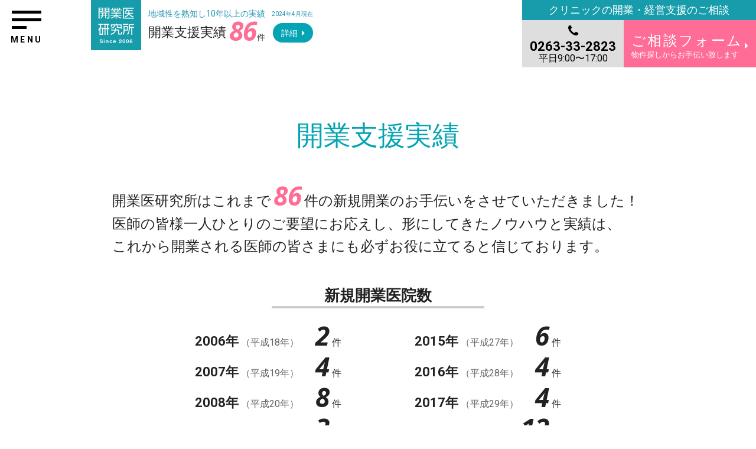

--- FILE ---
content_type: text/html; charset=UTF-8
request_url: https://www.kaigyoui.jp/case/
body_size: 7578
content:
<!doctype html>
<html lang="ja">
<head>
<meta charset="UTF-8">
<meta name="viewport" content="width=device-width, initial-scale=1">
<title>開業支援実績｜開業医研究所 [長野・山梨]</title>
<meta name="keywords" content="開業支援実績">
<meta name="description" content="開業医研究所の開業支援実績">
<!-- Google Tag Manager -->
<script>(function(w,d,s,l,i){w[l]=w[l]||[];w[l].push({'gtm.start':
new Date().getTime(),event:'gtm.js'});var f=d.getElementsByTagName(s)[0],
j=d.createElement(s),dl=l!='dataLayer'?'&l='+l:'';j.async=true;j.src=
'https://www.googletagmanager.com/gtm.js?id='+i+dl;f.parentNode.insertBefore(j,f);
})(window,document,'script','dataLayer','GTM-523S9ZC');</script>
<!-- End Google Tag Manager -->
<link rel="apple-touch-icon" href="touch-icon-iphone.png">
<link rel="apple-touch-icon" sizes="76x76" href="touch-icon-ipad.png">
<link rel="apple-touch-icon" sizes="120x120" href="touch-icon-iphone-retina.png">
<link rel="apple-touch-icon" sizes="152x152" href="touch-icon-ipad-retina.png">
<link rel="shortcut icon" href="/favicon.ico" />
<link rel="icon" type="image/vnd.microsoft.icon" href="favicon.ico">
<meta property="og:title" content="開業医研究所" />
<meta property="og:type" content="website" />
<meta property="og:url" content="https://www.kaigyoui.jp/" />
<meta property="og:image" content="/ogpimage.png" />
<script src="/assets/js/jquery.js"></script>
<script src="/assets/js/fakeLoader.min.js"></script>
<script src="/assets/js/jquery.easing.js"></script>
<script src="/assets/js/jquery.common.js"></script>
<script src="/assets/js/ga.js"></script>
<link rel="stylesheet" href="/assets/css/style.css?v=20200212">
<link href="https://fonts.googleapis.com/css?family=Roboto:400,700" rel="stylesheet">
<link href="https://fonts.googleapis.com/css?family=Open+Sans:400,700i" rel="stylesheet">
<link rel="stylesheet" href="https://maxcdn.bootstrapcdn.com/font-awesome/4.7.0/css/font-awesome.min.css">
<script type="text/javascript" src="//webfonts.xserver.jp/js/xserver.js"></script><link rel="stylesheet" href="/assets/css/top_detail.css">
<link rel="stylesheet" href="/assets/css/swiper.css">

</head>

<body class="page">
<!-- Google Tag Manager (noscript) -->
<noscript>
<iframe src="https://www.googletagmanager.com/ns.html?id=GTM-523S9ZC"
height="0" width="0" style="display:none;visibility:hidden"></iframe>
</noscript>
<!-- End Google Tag Manager (noscript) -->
<div id="page" class="site">
  <div class="site-header common">
<div class="site-title">
<h1 class="logo"><a href="/"><img src="/assets/img/share/logo.png" alt="開業医研究所Since2008" class="mark"></a></h1>

<div class="description">
<ul class="box1">
<li class="text1">地域性を熟知し10年以上の実績</li>
<li><span class="text2">開業支援実績</span><span class="text3">86</span><span class="text4">件</span></li>
</ul>
<ul class="box2">
<li class="text5">2024年4月現在</li>
<li><a href="/case/" class="bot">詳細</a></li>
</ul></div>

</div>
	

<div class="contacts header_contacts_20240613">
	<div class="header_contacts_20240613_inner">
		<div class="header_contacts_241010_box">
			クリニックの開業・経営支援のご相談
		</div>
		
	</div>
	
	<div class="header_contacts_20240613_inner02">
		<div class="tel">
		<a href="tel:0263332823"><span class="icon"><i class="fa fa-phone"></i></span>
		<span class="number">0263-33-2823</span>
		<span class="hours">平日9:00〜17:00</span></a>
		</div>
		<div class="form">
		<a href="/contact2/"><span class="icon"><i class="fa fa-caret-right"></i></span>
		<span class="text1">ご相談フォーム</span>
		<span class="text2">物件探しからお手伝い致します</span></a>
	</div>
</div>
	
</div><!-- .contacts -->

<button class="header_btn">
<div class="header_btn_inner">
<span></span>
<span></span>
<span></span>
</div>
<p class="header_btn_text">MENU</p>
</button>
<nav id="globalNav">
<div class="globalNav_inner">
<div class="box">
<h3 class="navh3">開業医研究所の支援</h3>
<ul class="gnavi">
<li><a href="/tsuyomi/">当研究所が選ばれる理由</a></li>
<li class="split"><a href="/inauguration/">開業希望の方</a></li>
<li class="split"><a href="/management-incentive/">既にご開業の方</a></li>
<li class="split"><a href="/case/">開業支援実績</a></li>
<li class="split"><a href="/info/unit/">経営アドバイス</a></li>
<li class="split"><a href="/support/">サポート・FAQ</a></li>
<li class="split"><a href="/info/">お知らせ</a></li>
<li class="split"><a href="/contact2/">ご相談フォーム</a></li>
</ul>
</div>
<div class="box">
<h3 class="navh3">開業医研究所について</h3>
<ul class="gnavi">
<li><a href="/structure/">事業概要・体制</a></li>
<li><a href="/privacy/">プライバシーポリシー</a></li>
<li><a href="/guideline/">このサイトについて</a></li>
<li><a href="/contact/">お問い合わせ</a></li>
</ul>
</div>
</div>
</nav><!-- .globalNav -->
</div><!-- #masthead -->  <div id="content" class="site-content">
  <section class="title">
    <div class="inner2">
      <h2 class="h2title">開業支援実績</h2>
      <p class="read">開業医研究所はこれまで<span class="number">86</span>件の新規開業のお⼿伝いをさせていただきました！<br>
        医師の皆様⼀⼈ひとりのご要望にお応えし、形にしてきたノウハウと実績は、<br>
        これから開業される医師の皆さまにも必ずお役に立てると信じております。</p>
    </div>
  </section>
  <main id="main" class="site-main">
    <section class="content01">
      <div class="inner">
        <h3 class="h3title">新規開業医院数</h3>
<div class="listbox">
    <div class="box">
        <ul class="list">
            <li class="ad">2006年</li>
            <li class="jc">（平成18年）</li>
            <li class="number">2</li>
            <li class="end">件</li>
        </ul>
        <ul class="list">
            <li class="ad">2007年</li>
            <li class="jc">（平成19年）</li>
            <li class="number">4</li>
            <li class="end">件</li>
        </ul>
        <ul class="list">
            <li class="ad">2008年</li>
            <li class="jc">（平成20年）</li>
            <li class="number">8</li>
            <li class="end">件</li>
        </ul>
        <ul class="list">
            <li class="ad">2009年</li>
            <li class="jc">（平成21年）</li>
            <li class="number">3</li>
            <li class="end">件</li>
        </ul>
        <ul class="list">
            <li class="ad">2010年</li>
            <li class="jc">（平成22年）</li>
            <li class="number">3</li>
            <li class="end">件</li>
        </ul>
        <ul class="list">
            <li class="ad">2011年</li>
            <li class="jc">（平成23年）</li>
            <li class="number">5</li>
            <li class="end">件</li>
        </ul>
        <ul class="list">
            <li class="ad">2012年</li>
            <li class="jc">（平成24年）</li>
            <li class="number">2</li>
            <li class="end">件</li>
        </ul>
        <ul class="list">
            <li class="ad">2013年</li>
            <li class="jc">（平成25年）</li>
            <li class="number">5</li>
            <li class="end">件</li>
        </ul>
        <ul class="list">
            <li class="ad">2014年</li>
            <li class="jc">（平成26年）</li>
            <li class="number">1</li>
            <li class="end">件</li>
        </ul>
    </div>

    <div class="box">
        <ul class="list">
            <li class="ad">2015年</li>
            <li class="jc">（平成27年）</li>
            <li class="number">6</li>
            <li class="end">件</li>
        </ul>
        <ul class="list">
            <li class="ad">2016年</li>
            <li class="jc">（平成28年）</li>
            <li class="number">4</li>
            <li class="end">件</li>
        </ul>
        <ul class="list">
            <li class="ad">2017年</li>
            <li class="jc">（平成29年）</li>
            <li class="number">4</li>
            <li class="end">件</li>
        </ul>
        <ul class="list">
            <li class="ad">2018年</li>
            <li class="jc">（平成30年）</li>
            <li class="number">12</li>
            <li class="end">件</li>
        </ul>
        <ul class="list">
            <li class="ad">2019年</li>
            <li class="jc">（令和元年）</li>
            <li class="number">7</li>
            <li class="end">件</li>
        </ul>
        <ul class="list">
            <li class="ad">2020年</li>
            <li class="jc">（令和2年）</li>
            <li class="number">5</li>
            <li class="end">件</li>
        </ul>
        <ul class="list">
            <li class="ad">2021年</li>
            <li class="jc">（令和3年）</li>
            <li class="number">5</li>
            <li class="end">件</li>
        </ul>
        <ul class="list">
            <li class="ad">2022年</li>
            <li class="jc">（令和4年）</li>
            <li class="number">3</li>
            <li class="end">件</li>
        </ul>
        <ul class="list">
            <li class="ad">2023年</li>
            <li class="jc">（令和5年）</li>
            <li class="number">7</li>
            <li class="end">件</li>
        </ul>      </div>
      </div>
    </section>
    <section class="content02">
      <div class="inner">
        <h3 class="h3title">インタビュー</h3>
        <div class="case-list">
          

          

          

          

          

          

          

          

          

          

          

          

          

          

          

          

          

          

          

          

          

          

          


            <div class="case-list__item"> <a href="https://www.kaigyoui.jp/case/2010/07/002487.php" class="case-list__link">
              <h2 class="case-list__title">
                かくた内科クリニック
                <span>さま</span></h2>
              
              <p class="case-list__image">
              

                <img src="https://www.kaigyoui.jp/case/assets_c/2018/09/kakuta01-thumb-640x427-204.jpg" alt="かくた内科クリニックさま"  class="case-list__thumbnail">
              </p>
              <h3 class="case-list__postname">
                <img src="/assets/img/share/icon01.svg" alt="お名前" class="case-list__icon">
                  角田洋一 
                
                <span class="case-list__text">
                院長
                </span>
                
                <img src="/assets/img/share/icon02.svg" alt="所在地" class="case-list__icon">
                  長野市
                
              </h3>
              
                <div class="case-list__excerpt">
                  <p>医長の角田洋一先生は、2009年11月長野市三輪にかくた内科クリニックを開院されました。</p>

<p>内科に関しては漢方も処方。西洋医
                  ...</div>
              
              </a> 
              <!-- /.case-list__item --></div>
            <div class="case-list__item"> <a href="https://www.kaigyoui.jp/case/2008/12/001241.php" class="case-list__link">
              <h2 class="case-list__title">
                さいとう皮ふ科クリニック
                <span>さま</span></h2>
              
              <p class="case-list__image">
              

                <img src="https://www.kaigyoui.jp/case/assets_c/2018/09/saito01-thumb-640x427-241.jpg" alt="さいとう皮ふ科クリニックさま"  class="case-list__thumbnail">
              </p>
              <h3 class="case-list__postname">
                <img src="/assets/img/share/icon01.svg" alt="お名前" class="case-list__icon">
                  齋藤敦 
                
                <span class="case-list__text">
                院長
                </span>
                
                <img src="/assets/img/share/icon02.svg" alt="所在地" class="case-list__icon">
                  甲斐市
                
              </h3>
              
                <div class="case-list__excerpt">
                  <p>静岡県出身の先生ですが、学生時代からの地縁でご家族とともに２０００年４月、現在の山梨県甲斐市（旧敷島町）に開業された「さいとう皮ふ科クリニ
                  ...</div>
              
              </a> 
              <!-- /.case-list__item --></div>
            <div class="case-list__item"> <a href="https://www.kaigyoui.jp/case/2019/11/post-18.php" class="case-list__link">
              <h2 class="case-list__title">
                松野歯科医院
                <span>さま</span></h2>
              
              <p class="case-list__image">
              

                <img src="https://www.kaigyoui.jp/case/assets_c/2019/11/IMG_0737-thumb-5472x3648-272.jpg" alt="松野歯科医院さま"  class="case-list__thumbnail">
              </p>
              <h3 class="case-list__postname">
                <img src="/assets/img/share/icon01.svg" alt="お名前" class="case-list__icon">
                  松野洋久　先生
                
                <span class="case-list__text">
                
                </span>
                
                <img src="/assets/img/share/icon02.svg" alt="所在地" class="case-list__icon">
                  飯田市
                
              </h3>
              
                <div class="case-list__excerpt">
                  <p>前院長のご子息が帰郷されるにあたり事業承継をされたクリニックです。<br />
開業場所は前医院より一本入った立地ですが、むしろ通院がしや
                  ...</div>
              
              </a> 
              <!-- /.case-list__item --></div>
            <div class="case-list__item"> <a href="https://www.kaigyoui.jp/case/2013/05/004805.php" class="case-list__link">
              <h2 class="case-list__title">
                高林内科呼吸器科クリニック
                <span>さま</span></h2>
              
              <p class="case-list__image">
              

                <img src="https://www.kaigyoui.jp/case/assets_c/2018/09/takaba01-thumb-640x427-170.jpg" alt="高林内科呼吸器科クリニックさま"  class="case-list__thumbnail">
              </p>
              <h3 class="case-list__postname">
                <img src="/assets/img/share/icon01.svg" alt="お名前" class="case-list__icon">
                  高林康樹 先生
                
                <span class="case-list__text">
                
                </span>
                
                <img src="/assets/img/share/icon02.svg" alt="所在地" class="case-list__icon">
                  諏訪市
                
              </h3>
              
                <div class="case-list__excerpt">
                  <p>ご開業にあたり先生が今後一番力を入れて実践していきたいことは、「インフォームド・コンセント」とのこと。<br />
先生曰く「よく言われる
                  ...</div>
              
              </a> 
              <!-- /.case-list__item --></div>
            <div class="case-list__item"> <a href="https://www.kaigyoui.jp/case/2009/11/002034.php" class="case-list__link">
              <h2 class="case-list__title">
                わかまつ呼吸器内科クリニック
                <span>さま</span></h2>
              
              <p class="case-list__image">
              

                <img src="https://www.kaigyoui.jp/case/assets_c/2018/09/waka01-thumb-640x427-210.jpg" alt="わかまつ呼吸器内科クリニックさま"  class="case-list__thumbnail">
              </p>
              <h3 class="case-list__postname">
                <img src="/assets/img/share/icon01.svg" alt="お名前" class="case-list__icon">
                  若松俊秀
                
                <span class="case-list__text">
                院長
                </span>
                
                <img src="/assets/img/share/icon02.svg" alt="所在地" class="case-list__icon">
                  長野市
                
              </h3>
              
                <div class="case-list__excerpt">
                  <p>わかまつ呼吸器内科クリニックは、個人医院としては長野県内で初めての「睡眠時無呼吸症候群（Sleep Apnea Syndrome＝SAS）
                  ...</div>
              
              </a> 
              <!-- /.case-list__item --></div>
            <div class="case-list__item"> <a href="https://www.kaigyoui.jp/case/2011/11/003554.php" class="case-list__link">
              <h2 class="case-list__title">
                宜保内科消化器・肝臓内科クリニック
                <span>さま</span></h2>
              
              <p class="case-list__image">
              

                <img src="https://www.kaigyoui.jp/case/assets_c/2018/09/gibo01-thumb-640x427-176.jpg" alt="宜保内科消化器・肝臓内科クリニックさま"  class="case-list__thumbnail">
              </p>
              <h3 class="case-list__postname">
                <img src="/assets/img/share/icon01.svg" alt="お名前" class="case-list__icon">
                  宜保行雄
                
                <span class="case-list__text">
                先生
                </span>
                
                <img src="/assets/img/share/icon02.svg" alt="所在地" class="case-list__icon">
                  松本市
                
              </h3>
              
                <div class="case-list__excerpt">
                  <p>以前のクリニックでも患者さんにも職員にもベストのクリニックであることを目指しましたが、ビル内のスペースは手狭で、待合室にしても駐車場にして
                  ...</div>
              
              </a> 
              <!-- /.case-list__item --></div>
            <div class="case-list__item"> <a href="https://www.kaigyoui.jp/case/2019/11/post-19.php" class="case-list__link">
              <h2 class="case-list__title">
                山岸泌尿器科クリニック
                <span>さま</span></h2>
              
              <p class="case-list__image">
              

                <img src="https://www.kaigyoui.jp/case/assets_c/2019/11/IMG_1972-thumb-5472x3648-277.jpg" alt="山岸泌尿器科クリニックさま"  class="case-list__thumbnail">
              </p>
              <h3 class="case-list__postname">
                
                <span class="case-list__text">
                
                </span>
                
                <img src="/assets/img/share/icon02.svg" alt="所在地" class="case-list__icon">
                  長野市
                
              </h3>
              
                <div class="case-list__excerpt">
                  <p>「地域に根ざし、患者さんに寄り添った医療を提供したい」そんな山岸先生の思いが詰まったクリニックになりました。先生の丁寧なお人柄は、なかなか
                  ...</div>
              
              </a> 
              <!-- /.case-list__item --></div>
            <div class="case-list__item"> <a href="https://www.kaigyoui.jp/case/2016/04/post-14.php" class="case-list__link">
              <h2 class="case-list__title">
                よこい歯科クリニック
                <span>さま</span></h2>
              
              <p class="case-list__image">
              

                <img src="https://www.kaigyoui.jp/case/assets_c/2018/09/yokoi01-thumb-640x427-158.jpg" alt="よこい歯科クリニックさま"  class="case-list__thumbnail">
              </p>
              <h3 class="case-list__postname">
                <img src="/assets/img/share/icon01.svg" alt="お名前" class="case-list__icon">
                  横井寛之
                
                <span class="case-list__text">
                院長
                </span>
                
                <img src="/assets/img/share/icon02.svg" alt="所在地" class="case-list__icon">
                  長野市
                
              </h3>
              
                <div class="case-list__excerpt">
                  <p>松本在住の横井先生は、2012年5月、長野市に開業の地を選びました。<br />
横井先生は愛知県名古屋市、奥さまが長野市出身で、ご自身が
                  ...</div>
              
              </a> 
              <!-- /.case-list__item --></div>
            <div class="case-list__item"> <a href="https://www.kaigyoui.jp/case/2015/08/post.php" class="case-list__link">
              <h2 class="case-list__title">
                やざわ虎クリニック
                <span>さま</span></h2>
              
              <p class="case-list__image">
              

                <img src="https://www.kaigyoui.jp/case/assets_c/2018/09/yazawa01-thumb-640x427-164.jpg" alt="やざわ虎クリニックさま"  class="case-list__thumbnail">
              </p>
              <h3 class="case-list__postname">
                <img src="/assets/img/share/icon01.svg" alt="お名前" class="case-list__icon">
                  矢澤和虎
                
                <span class="case-list__text">
                先生
                </span>
                
                <img src="/assets/img/share/icon02.svg" alt="所在地" class="case-list__icon">
                  諏訪市
                
              </h3>
              
                <div class="case-list__excerpt">
                  <p>医学部を卒業後、外科、特に消化器外科として１０余年、消化器がんを中心に手術、周術期管理、化学療法、終末期医療に携わってきました。その後、大
                  ...</div>
              
              </a> 
              <!-- /.case-list__item --></div>
            <div class="case-list__item"> <a href="https://www.kaigyoui.jp/case/2019/11/post-15.php" class="case-list__link">
              <h2 class="case-list__title">
                高森レディスクリニック
                <span>さま</span></h2>
              
              <p class="case-list__image">
              

                <img src="https://www.kaigyoui.jp/case/assets_c/2019/11/PHOTO-40-thumb-5568x3712-253.jpg" alt="高森レディスクリニックさま"  class="case-list__thumbnail">
              </p>
              <h3 class="case-list__postname">
                <img src="/assets/img/share/icon01.svg" alt="お名前" class="case-list__icon">
                  山田思鶴　先生
                
                <span class="case-list__text">
                
                </span>
                
                <img src="/assets/img/share/icon02.svg" alt="所在地" class="case-list__icon">
                  高森町
                
              </h3>
              
                <div class="case-list__excerpt">
                  <p>女性の生涯をサポート、妊娠・出産・子育て・就業支援と包括的な支援をするというコンセプトに開院されました。山田院長先生より「地域の先生方、病
                  ...</div>
              
              </a> 
              <!-- /.case-list__item --></div>
            <div class="case-list__item"> <a href="https://www.kaigyoui.jp/case/2020/02/post-20.php" class="case-list__link">
              <h2 class="case-list__title">
                かねばこ内科クリニック
                <span>さま</span></h2>
              
              <p class="case-list__image">
              

                <img src="https://www.kaigyoui.jp/case/assets_c/2019/11/%E5%A4%96%E8%A6%B3%EF%BC%92-thumb-1600x1200-282.jpg" alt="かねばこ内科クリニックさま"  class="case-list__thumbnail">
              </p>
              <h3 class="case-list__postname">
                <img src="/assets/img/share/icon01.svg" alt="お名前" class="case-list__icon">
                  稲田浩之　先生
                
                <span class="case-list__text">
                
                </span>
                
                <img src="/assets/img/share/icon02.svg" alt="所在地" class="case-list__icon">
                  長野市
                
              </h3>
              
                <div class="case-list__excerpt">
                  <p>永らく診療所が不足していた長野市金箱地区に、地元の皆様待望のクリニックとして2017年にご開業をされました。専門の肝臓内科だけでなく、地域
                  ...</div>
              
              </a> 
              <!-- /.case-list__item --></div>
            <div class="case-list__item"> <a href="https://www.kaigyoui.jp/case/2011/07/003328.php" class="case-list__link">
              <h2 class="case-list__title">
                こばやしクリニック
                <span>さま</span></h2>
              
              <p class="case-list__image">
              

                <img src="https://www.kaigyoui.jp/case/assets_c/2018/09/koba01-thumb-640x427-188.jpg" alt="こばやしクリニックさま"  class="case-list__thumbnail">
              </p>
              <h3 class="case-list__postname">
                <img src="/assets/img/share/icon01.svg" alt="お名前" class="case-list__icon">
                  小林康宏
                
                <span class="case-list__text">
                院長
                </span>
                
                <img src="/assets/img/share/icon02.svg" alt="所在地" class="case-list__icon">
                  飯田市
                
              </h3>
              
                <div class="case-list__excerpt">
                  <p>南信の人たちの優しい人柄に触れて、ここで地域に密着した医療に取り組みたい。と思い、開業の道を選択しました。<br />
開業にあたっては、
                  ...</div>
              
              </a> 
              <!-- /.case-list__item --></div>
            <div class="case-list__item"> <a href="https://www.kaigyoui.jp/case/2019/11/post-17.php" class="case-list__link">
              <h2 class="case-list__title">
                さくら血管病クリニック
                <span>さま</span></h2>
              
              <p class="case-list__image">
              

                <img src="https://www.kaigyoui.jp/case/assets_c/2019/11/0285%E3%81%AB%E9%87%8D%E3%81%AD%E3%81%A6%E5%B0%8F%E3%81%95%E3%81%8F%E8%BC%89%E3%81%9B%E3%82%8BIMG_0374-thumb-5472x3648-264.jpg" alt="さくら血管病クリニックさま"  class="case-list__thumbnail">
              </p>
              <h3 class="case-list__postname">
                
                <span class="case-list__text">
                
                </span>
                
                <img src="/assets/img/share/icon02.svg" alt="所在地" class="case-list__icon">
                  松本市
                
              </h3>
              
                <div class="case-list__excerpt">
                  <p>当クリニックは、先生がアメリカに短期留学をされていた際に見た「日帰り治療を専門とした血管病のクリニック」が原型になっています。設備面では、
                  ...</div>
              
              </a> 
              <!-- /.case-list__item --></div>
            <div class="case-list__item"> <a href="https://www.kaigyoui.jp/case/2019/11/post-16.php" class="case-list__link">
              <h2 class="case-list__title">
                なごみの森こころのクリニック
                <span>さま</span></h2>
              
              <p class="case-list__image">
              

                <img src="https://www.kaigyoui.jp/case/assets_c/2019/11/%E3%81%AA%E3%81%94%E3%81%BF%E3%81%AE%E6%A3%AE%E3%81%93%E3%81%93%E3%82%8D%E3%81%AE-thumb-5482x3664-258.jpg" alt="なごみの森こころのクリニックさま"  class="case-list__thumbnail">
              </p>
              <h3 class="case-list__postname">
                
                <span class="case-list__text">
                
                </span>
                
                <img src="/assets/img/share/icon02.svg" alt="所在地" class="case-list__icon">
                  駒ヶ根市
                
              </h3>
              
                <div class="case-list__excerpt">
                  <p>地域の皆さまと同じ目線の「気軽な相談相手」となり、「こころに寄り添い支える」存在として、少しでも地域へのお役に立ちできるようなクリニックに
                  ...</div>
              
              </a> 
              <!-- /.case-list__item --></div>
            <div class="case-list__item"> <a href="https://www.kaigyoui.jp/case/2007/02/000837.php" class="case-list__link">
              <h2 class="case-list__title">
                つちかね整形外科クリニック
                <span>さま</span></h2>
              
              <p class="case-list__image">
              

                <img src="https://www.kaigyoui.jp/case/assets_c/2018/09/tuti01-thumb-640x427-229.jpg" alt="つちかね整形外科クリニックさま"  class="case-list__thumbnail">
              </p>
              <h3 class="case-list__postname">
                <img src="/assets/img/share/icon01.svg" alt="お名前" class="case-list__icon">
                  土金彰 
                
                <span class="case-list__text">
                先生
                </span>
                
                <img src="/assets/img/share/icon02.svg" alt="所在地" class="case-list__icon">
                  駒ヶ根市
                
              </h3>
              
                <div class="case-list__excerpt">
                  <p>9月5日に開業して1ヶ月余りがたちました。開業初日に多くの患者さんが来院されて9時半まで外来をやったのが、遠い昔のように感じます。患者さん
                  ...</div>
              
              </a> 
              <!-- /.case-list__item --></div>
            <div class="case-list__item"> <a href="https://www.kaigyoui.jp/case/2008/06/000838.php" class="case-list__link">
              <h2 class="case-list__title">
                滝小児科医院
                <span>さま</span></h2>
              
              <p class="case-list__image">
              

                <img src="https://www.kaigyoui.jp/case/assets_c/2018/09/taki01-thumb-640x427-223.jpg" alt="滝小児科医院さま"  class="case-list__thumbnail">
              </p>
              <h3 class="case-list__postname">
                <img src="/assets/img/share/icon01.svg" alt="お名前" class="case-list__icon">
                  滝芳樹 
                
                <span class="case-list__text">
                院長
                </span>
                
                <img src="/assets/img/share/icon02.svg" alt="所在地" class="case-list__icon">
                  伊那市
                
              </h3>
              
                <div class="case-list__excerpt">
                  <p>７年前くらいから始めたウォーキングがランニングへ・・・ランニングはマラソンへと徐々にステップアップし、最終的にはマウイ島のフルマラソンに挑
                  ...</div>
              
              </a> 
              <!-- /.case-list__item --></div>
            <div class="case-list__item"> <a href="https://www.kaigyoui.jp/case/2009/06/001692.php" class="case-list__link">
              <h2 class="case-list__title">
                きくち泌尿器科クリニック
                <span>さま</span></h2>
              
              <p class="case-list__image">
              

                <img src="https://www.kaigyoui.jp/case/assets_c/2018/09/kikuchi01-thumb-640x427-216.jpg" alt="きくち泌尿器科クリニックさま"  class="case-list__thumbnail">
              </p>
              <h3 class="case-list__postname">
                <img src="/assets/img/share/icon01.svg" alt="お名前" class="case-list__icon">
                  菊池俊樹 
                
                <span class="case-list__text">
                院長
                </span>
                
                <img src="/assets/img/share/icon02.svg" alt="所在地" class="case-list__icon">
                  諏訪市
                
              </h3>
              
                <div class="case-list__excerpt">
                  <p>2008年７月・諏訪市に開業したきくち泌尿器科クリニックの菊池俊樹先生は患者さん一人ひとりの切実な声に耳を傾け、その人にあった治療法を追求
                  ...</div>
              
              </a> 
              <!-- /.case-list__item --></div>
            <div class="case-list__item"> <a href="https://www.kaigyoui.jp/case/2011/04/003103.php" class="case-list__link">
              <h2 class="case-list__title">
                岩田クリニック
                <span>さま</span></h2>
              
              <p class="case-list__image">
              

                <img src="https://www.kaigyoui.jp/case/assets_c/2018/09/iwata01-thumb-640x427-194.jpg" alt="岩田クリニックさま"  class="case-list__thumbnail">
              </p>
              <h3 class="case-list__postname">
                <img src="/assets/img/share/icon01.svg" alt="お名前" class="case-list__icon">
                  岩田研司 
                
                <span class="case-list__text">
                院長
                </span>
                
                <img src="/assets/img/share/icon02.svg" alt="所在地" class="case-list__icon">
                  伊那市
                
              </h3>
              
                <div class="case-list__excerpt">
                  <p>院長の岩田研司先生が信州で暮らすようになったのは大学時代からだそうで「学生時代、夏はバイクでのツーリング。冬はスキーと、どちらかと言うとア
                  ...</div>
              
              </a> 
              <!-- /.case-list__item --></div>
            <div class="case-list__item"> <a href="https://www.kaigyoui.jp/case/2010/09/002681.php" class="case-list__link">
              <h2 class="case-list__title">
                駒ケ根高原レディスクリニック
                <span>さま</span></h2>
              
              <p class="case-list__image">
              

                <img src="https://www.kaigyoui.jp/case/assets_c/2018/09/koma01-thumb-640x427-198.jpg" alt="駒ケ根高原レディスクリニックさま"  class="case-list__thumbnail">
              </p>
              <h3 class="case-list__postname">
                <img src="/assets/img/share/icon01.svg" alt="お名前" class="case-list__icon">
                  山田雅人
                
                <span class="case-list__text">
                院長
                </span>
                
                <img src="/assets/img/share/icon02.svg" alt="所在地" class="case-list__icon">
                  駒ケ根市
                
              </h3>
              
                <div class="case-list__excerpt">
                  <p>南アルプスと中央アルプスの山懐に抱かれた駒ケ根高原。<br />
駒ケ根ＩＣから駒ケ岳に至る四季折々に自然豊かな山紫水明のリゾート地に、駒
                  ...</div>
              
              </a> 
              <!-- /.case-list__item --></div>
            <div class="case-list__item"> <a href="https://www.kaigyoui.jp/case/2011/10/003524.php" class="case-list__link">
              <h2 class="case-list__title">
                芦澤整形外科
                <span>さま</span></h2>
              
              <p class="case-list__image">
              

                <img src="https://www.kaigyoui.jp/case/assets_c/2018/09/serizawa01-thumb-640x427-182.jpg" alt="芦澤整形外科さま"  class="case-list__thumbnail">
              </p>
              <h3 class="case-list__postname">
                <img src="/assets/img/share/icon01.svg" alt="お名前" class="case-list__icon">
                  芦澤僚平
                
                <span class="case-list__text">
                院長
                </span>
                
                <img src="/assets/img/share/icon02.svg" alt="所在地" class="case-list__icon">
                  上伊那郡箕輪町
                
              </h3>
              
                <div class="case-list__excerpt">
                  <p>私の開業のことを話します。</p>

<p>開業初日の朝、医院に到着すると35人の患者さんが既に玄関に並んで下さっていました。初日からスム
                  ...</div>
              
              </a> 
              <!-- /.case-list__item --></div>
            <div class="case-list__item"> <a href="https://www.kaigyoui.jp/case/2007/02/000077.php" class="case-list__link">
              <h2 class="case-list__title">
                こまちや東内科クリニック
                <span>さま</span></h2>
              
              <p class="case-list__image">
              

                <img src="https://www.kaigyoui.jp/case/assets_c/2018/09/komachi01-thumb-640x427-235.jpg" alt="こまちや東内科クリニックさま"  class="case-list__thumbnail">
              </p>
              <h3 class="case-list__postname">
                <img src="/assets/img/share/icon01.svg" alt="お名前" class="case-list__icon">
                  山浦高裕
                
                <span class="case-list__text">
                院長
                </span>
                
                <img src="/assets/img/share/icon02.svg" alt="所在地" class="case-list__icon">
                  駒ヶ根市
                
              </h3>
              
                <div class="case-list__excerpt">
                  <p>こまちや東内科クリニックは長野県駒ヶ根市の新興住宅街に2007年4月に開院いたしました。開業に踏み切った動機は大学病院・地域基幹病院で消化
                  ...</div>
              
              </a> 
              <!-- /.case-list__item --></div>
            <div class="case-list__item"> <a href="https://www.kaigyoui.jp/case/2012/07/004149.php" class="case-list__link">
              <h2 class="case-list__title">
                たけなか医院
                <span>さま</span></h2>
              
              <p class="case-list__image">
              

                <img src="https://www.kaigyoui.jp/case/assets_c/2018/09/tatenaka01-thumb-640x427-244.jpg" alt="たけなか医院さま"  class="case-list__thumbnail">
              </p>
              <h3 class="case-list__postname">
                <img src="/assets/img/share/icon01.svg" alt="お名前" class="case-list__icon">
                  竹中寛彰 
                
                <span class="case-list__text">
                先生
                </span>
                
                <img src="/assets/img/share/icon02.svg" alt="所在地" class="case-list__icon">
                  長和町
                
              </h3>
              
                <div class="case-list__excerpt">
                  <p>長和町に住んで約10年が経ちます。冬場はマイナス10度を下回るような寒冷地で、最初の頃は冬場の寒さに驚きました。<br />
寒さは苦手な
                  ...</div>
              
              </a> 
              <!-- /.case-list__item --></div>
        </div>
        <div class="form"> <a href="../contact2/" class="bot">ご相談フォーム</a>
          <p class="formread">物件探しからお手伝い致します</p>
        </div>
      </div>
    </section>
  </main>
  <!-- #main --> 
</div>
<!-- #content -->
<div class="site-footer common">
<div class="inner">
<div class="box">
<h3 class="footh3">開業医研究所の支援</h3>
<ul class="footnav">
<li><a href="/tsuyomi/">当研究所が選ばれる理由</a></li>
<li class="split"><a href="/inauguration/">開業希望の方</a></li>
<li class="split"><a href="/management-incentive/">既にご開業の方</a></li>
<li class="split"><a href="/case/">開業支援実績</a></li>
<li class="split"><a href="/info/unit/">経営アドバイス</a></li>
<li class="split"><a href="/support/">サポート・FAQ</a></li>
<li class="split"><a href="/info/">お知らせ</a></li>
</ul>
</div>
<div class="box">
<h3 class="footh3">開業医研究所について</h3>
<ul class="footnav">
<li><a href="/structure/">事業概要・体制</a></li>
<li><a href="/privacy/">プライバシーポリシー</a></li>
<li><a href="/guideline/">このサイトについて</a></li>
<li><a href="/contact/">お問い合わせ</a></li>
</ul>
</div>
<div class="contactus">
<p class="massage">お気軽にお問い合わせください。</p>
<div class="contacts">
<div class="tel">
<a href="tel:0263332823"><span class="icon"><i class="fa fa-phone"></i></span>
<span class="number">0263-33-2823</span>
<span class="hours">平日9:00〜17:00</span></a>
</div>
<div class="form">
<a href="/contact2/"><span class="icon"><i class="fa fa-caret-right"></i></span>
<span class="text1">ご相談フォーム</span>
<span class="text2">物件探しからお手伝い致します</span></a>
</div>
</div>
</div><!-- .contactus -->
<p class="company"><span class="name">開業医研究所</span><span class="zip">〒390-0817</span><span class="address">長野県松本市巾上9番9号</span><span class="copyright">&copy; KAIGYOI LABOLATORY. All rights reserved.</span></p>
<div class="go-top go_top_241010">
	
	<div class="go_top_241010_inner">
		<div class="go_top_241010_box">
			クリニックの開業・経営支援のご相談
		</div>
	</div>
	<div class="go_top_241010_inner">	
		<div class="tel">
		<a href="tel:0263332823"><span class="icon"><i class="fa fa-phone"></i></span>
		<span class="number">0263-33-2823</span>
		<span class="hours">平日9:00〜17:00</span></a>
		</div>
		<div class="form">
		<a href="/contact2/"><span class="icon"><i class="fa fa-caret-right"></i></span>
		<span class="text1">ご相談フォーム</span>
		<span class="text2">物件探しからお手伝い致します</span></a>
		</div>
		<div class="totop"><a href="#top" class="click"><span class="icon"><i class="fa fa-chevron-up"></i></span>
		<span class="top">TOP</span>

		<span class="copyright">&copy; KAIGYOI LABOLATORY. All rights reserved.</span></a></div>
	</div>	
</div>
</div><!-- footer -->
</div>
<!-- #page -->
</body>
</html>

--- FILE ---
content_type: text/css
request_url: https://www.kaigyoui.jp/assets/css/style.css?v=20200212
body_size: 12320
content:
@charset "utf-8";
html, body, div, span, object, iframe, h1, h2, h3, h4, h5, h6, p, blockquote, pre, abbr, address, cite, code, del, dfn, em, img, ins, kbd, q, samp, small, strong, sub, sup, var, b, i, dl, dt, dd, ol, ul, li, fieldset, form, label, legend, table, caption, tbody, tfoot, thead, tr, th, td, article, aside, dialog, figure, .site-footer, .site-header, hgroup, menu, nav, section, time, mark, audio, video {
  margin: 0;
  padding: 0;
  border: 0;
  outline: 0;
  font-size: 100%;
  vertical-align: baseline;
  background: transparent;
}
body {
  line-height: 1;
}
article, aside, dialog, figure, .site-footer, .site-header, hgroup, nav, section {
  display: block;
}
ol, ul {
  list-style: none;
}
blockquote, q {
  quotes: none;
}
blockquote:before, blockquote:after, q:before, q:after {
  content: '';
  content: none;
}
a {
  margin: 0;
  padding: 0;
  border: 0;
  vertical-align: baseline;
  background: transparent;
  text-decoration: none;
}
a:hover {
  text-decoration: underline
}
ins {
  background-color: #ff9;
  color: #000;
  text-decoration: none;
}
mark {
  background-color: #ff9;
  color: #000;
  font-style: italic;
  font-weight: bold;
}
del {
  text-decoration: line-through;
}
abbr[title], dfn[title] {
  border-bottom: 1px dotted #000;
  cursor: help;
}
table {
  border-collapse: collapse;
  border-spacing: 0;
}
hr {
  display: block;
  height: 1px;
  border: 0;
  border-top: 1px solid #ccc;
  margin: 1em 0;
  padding: 0;
}
hr.fat {
  background-color: #efefef;
  border: 0;
  height: 10px;
  margin-top: 40px;
  margin-bottom: 40px;
}
input, select {
  vertical-align: middle;
}
img {
  vertical-align: top;
}
*, *:before, *:after {
  box-sizing: border-box;
}
th {
  font-weight: normal;
  text-align: left;
}
input::placeholder {
  color: #ccc;
}
input:-ms-input-placeholder {
  color: #ccc;
}
input::-ms-input-placeholder {
  color: #ccc;
}
body {
  font-family: Roboto, Helvetica, Arial, Verdana, 'ヒラギノ角ゴ Pro W3', 'Hiragino Kaku Gothic Pro', 'メイリオ', Meiryo, 'Meiryo UI', 'ＭＳ Ｐゴシック', 'MS PGothic', sans-serif;
  color: #222;
  font-size: 100%;
  background: #fff;
  -webkit-text-size-adjust: 100%;
}
/* ==========================================================================
	 Fontawsome ICON
========================================================================== */
.icon a::before {
  content: "\f0da";
  font-family: 'FontAwesome';
  display: inline-block;
  margin-right: .25rem;
}
.icon a:hover {}
/* ==========================================================================
	 HELPER
========================================================================== */
/**
 * width
 */
.w01per {
  width: 1%;
}
.w02per {
  width: 2%;
}
.w03per {
  width: 3%;
}
.w04per {
  width: 4%;
}
.w05per {
  width: 5%;
}
.w06per {
  width: 6%;
}
.w07per {
  width: 7%;
}
.w08per {
  width: 8%;
}
.w09per {
  width: 9%;
}
.w10per {
  width: 10%;
}
.w11per {
  width: 11%;
}
.w12per {
  width: 12%;
}
.w13per {
  width: 13%;
}
.w14per {
  width: 14%;
}
.w15per {
  width: 15%;
}
.w16per {
  width: 16%;
}
.w17per {
  width: 17%;
}
.w18per {
  width: 18%;
}
.w19per {
  width: 19%;
}
.w20per {
  width: 20%;
}
.w21per {
  width: 21%;
}
.w22per {
  width: 22%;
}
.w23per {
  width: 23%;
}
.w24per {
  width: 24%;
}
.w25per {
  width: 25%;
}
.w26per {
  width: 26%;
}
.w27per {
  width: 27%;
}
.w28per {
  width: 28%;
}
.w29per {
  width: 29%;
}
.w30per {
  width: 30%;
}
.w31per {
  width: 31%;
}
.w32per {
  width: 32%;
}
.w33per {
  width: 33%;
}
.w34per {
  width: 34%;
}
.w35per {
  width: 35%;
}
.w36per {
  width: 36%;
}
.w37per {
  width: 37%;
}
.w38per {
  width: 38%;
}
.w39per {
  width: 39%;
}
.w40per {
  width: 40%;
}
.w41per {
  width: 41%;
}
.w42per {
  width: 42%;
}
.w43per {
  width: 43%;
}
.w44per {
  width: 44%;
}
.w45per {
  width: 45%;
}
.w46per {
  width: 46%;
}
.w47per {
  width: 47%;
}
.w48per {
  width: 48%;
}
.w49per {
  width: 49%;
}
.w50per {
  width: 50%;
}
.w51per {
  width: 51%;
}
.w52per {
  width: 52%;
}
.w53per {
  width: 53%;
}
.w54per {
  width: 54%;
}
.w55per {
  width: 55%;
}
.w56per {
  width: 56%;
}
.w57per {
  width: 57%;
}
.w58per {
  width: 58%;
}
.w59per {
  width: 59%;
}
.w60per {
  width: 60%;
}
.w61per {
  width: 61%;
}
.w62per {
  width: 62%;
}
.w63per {
  width: 63%;
}
.w64per {
  width: 64%;
}
.w65per {
  width: 65%;
}
.w66per {
  width: 66%;
}
.w67per {
  width: 67%;
}
.w68per {
  width: 68%;
}
.w69per {
  width: 69%;
}
.w70per {
  width: 70%;
}
.w71per {
  width: 71%;
}
.w72per {
  width: 72%;
}
.w73per {
  width: 73%;
}
.w74per {
  width: 74%;
}
.w75per {
  width: 75%;
}
.w76per {
  width: 76%;
}
.w77per {
  width: 77%;
}
.w78per {
  width: 78%;
}
.w79per {
  width: 79%;
}
.w80per {
  width: 80%;
}
.w81per {
  width: 81%;
}
.w82per {
  width: 82%;
}
.w83per {
  width: 83%;
}
.w84per {
  width: 84%;
}
.w85per {
  width: 85%;
}
.w86per {
  width: 86%;
}
.w87per {
  width: 87%;
}
.w88per {
  width: 88%;
}
.w89per {
  width: 89%;
}
.w90per {
  width: 90%;
}
.w91per {
  width: 91%;
}
.w92per {
  width: 92%;
}
.w93per {
  width: 93%;
}
.w94per {
  width: 94%;
}
.w95per {
  width: 95%;
}
.w96per {
  width: 96%;
}
.w97per {
  width: 97%;
}
.w98per {
  width: 98%;
}
.w99per {
  width: 99%;
}
.w100per {
  width: 100%;
}
/**
 * margin
 */
.m00 {
  margin: 0 !important;
}
.m03 {
  margin: 3px !important;
}
.m05 {
  margin: 5px !important;
}
.m10 {
  margin: 10px !important;
}
.m15 {
  margin: 15px !important;
}
.m20 {
  margin: 20px !important;
}
.m25 {
  margin: 25px !important;
}
.m30 {
  margin: 30px !important;
}
.m35 {
  margin: 35px !important;
}
.m40 {
  margin: 40px !important;
}
.m45 {
  margin: 45px !important;
}
.m50 {
  margin: 50px !important;
}
.mauto {
  margin: auto !important;
}
.mt00 {
  margin-top: 0 !important;
}
.mt01 {
  margin-top: 1px !important;
}
.mt02 {
  margin-top: 2px !important;
}
.mt03 {
  margin-top: 3px !important;
}
.mt05 {
  margin-top: 5px !important;
}
.mt10 {
  margin-top: 10px !important;
}
.mt12 {
  margin-top: 12px !important;
}
.mt15 {
  margin-top: 15px !important;
}
.mt20 {
  margin-top: 20px !important;
}
.mt25 {
  margin-top: 25px !important;
}
.mt30 {
  margin-top: 30px !important;
}
.mt35 {
  margin-top: 35px !important;
}
.mt40 {
  margin-top: 40px !important;
}
.mt45 {
  margin-top: 45px !important;
}
.mt50 {
  margin-top: 50px !important;
}
.mt60 {
  margin-top: 60px !important;
}
.mt70 {
  margin-top: 70px !important;
}
.mt75 {
  margin-top: 75px !important;
}
.mt80 {
  margin-top: 80px !important;
}
.mt90 {
  margin-top: 90px !important;
}
.mt100 {
  margin-top: 100px !important;
}
.mr00 {
  margin-right: 0 !important;
}
.mr02 {
  margin-right: 2px !important;
}
.mr05 {
  margin-right: 5px !important;
}
.mr10 {
  margin-right: 10px !important;
}
.mr12 {
  margin-right: 12px !important;
}
.mr13 {
  margin-right: 13px !important;
}
.mr14 {
  margin-right: 14px !important;
}
.mr15 {
  margin-right: 15px !important;
}
.mr16 {
  margin-right: 16px !important;
}
.mr17 {
  margin-right: 17px !important;
}
.mr20 {
  margin-right: 20px !important;
}
.mr25 {
  margin-right: 25px !important;
}
.mr30 {
  margin-right: 30px !important;
}
.mr35 {
  margin-right: 35px !important;
}
.mr40 {
  margin-right: 40px !important;
}
.mr45 {
  margin-right: 45px !important;
}
.mr50 {
  margin-right: 50px !important;
}
.mb00 {
  margin-bottom: 0 !important;
}
.mb02 {
  margin-bottom: 2px !important;
}
.mb05 {
  margin-bottom: 5px !important;
}
.mb10 {
  margin-bottom: 10px !important;
}
.mb12 {
  margin-bottom: 12px !important;
}
.mb13 {
  margin-bottom: 13px !important;
}
.mb14 {
  margin-bottom: 14px !important;
}
.mb15 {
  margin-bottom: 15px !important;
}
.mb20 {
  margin-bottom: 20px !important;
}
.mb25 {
  margin-bottom: 25px !important;
}
.mb30 {
  margin-bottom: 30px !important;
}
.mb35 {
  margin-bottom: 35px !important;
}
.mb40 {
  margin-bottom: 40px !important;
}
.mb45 {
  margin-bottom: 45px !important;
}
.mb50 {
  margin-bottom: 50px !important;
}
.ml00 {
  margin-left: 0 !important;
}
.ml05 {
  margin-left: 5px !important;
}
.ml10 {
  margin-left: 10px !important;
}
.ml12 {
  margin-left: 12px !important;
}
.ml15 {
  margin-left: 15px !important;
}
.ml20 {
  margin-left: 20px !important;
}
.ml25 {
  margin-left: 25px !important;
}
.ml30 {
  margin-left: 30px !important;
}
.ml35 {
  margin-left: 35px !important;
}
.ml40 {
  margin-left: 40px !important;
}
.ml45 {
  margin-left: 45px !important;
}
.ml50 {
  margin-left: 50px !important;
}
/**
 * padding
 */
.p00 {
  padding: 0 !important;
}
.p01 {
  padding: 1px !important;
}
.p02 {
  padding: 2px !important;
}
.p03 {
  padding: 3px !important;
}
.p05 {
  padding: 5px !important;
}
.p10 {
  padding: 10px !important;
}
.p15 {
  padding: 15px !important;
}
.p20 {
  padding: 20px !important;
}
.p25 {
  padding: 25px !important;
}
.p30 {
  padding: 30px !important;
}
.p35 {
  padding: 35px !important;
}
.p40 {
  padding: 40px !important;
}
.p45 {
  padding: 45px !important;
}
.p50 {
  padding: 50px !important;
}
.pt00 {
  padding-top: 0 !important;
}
.pt05 {
  padding-top: 5px !important;
}
.pt10 {
  padding-top: 10px !important;
}
.pt12 {
  padding-top: 12px !important;
}
.pt15 {
  padding-top: 15px !important;
}
.pt20 {
  padding-top: 20px !important;
}
.pt25 {
  padding-top: 25px !important;
}
.pt30 {
  padding-top: 30px !important;
}
.pt35 {
  padding-top: 35px !important;
}
.pt40 {
  padding-top: 40px !important;
}
.pt45 {
  padding-top: 45px !important;
}
.pt50 {
  padding-top: 50px !important;
}
.pr00 {
  padding-right: 0 !important;
}
.pr05 {
  padding-right: 5px !important;
}
.pr10 {
  padding-right: 10px !important;
}
.pr12 {
  padding-right: 12px !important;
}
.pr15 {
  padding-right: 15px !important;
}
.pr20 {
  padding-right: 20px !important;
}
.pr25 {
  padding-right: 25px !important;
}
.pr30 {
  padding-right: 30px !important;
}
.pr35 {
  padding-right: 35px !important;
}
.pr40 {
  padding-right: 40px !important;
}
.pr45 {
  padding-right: 45px !important;
}
.pr50 {
  padding-right: 50px !important;
}
.pb00 {
  padding-bottom: 0 !important;
}
.pb05 {
  padding-bottom: 5px !important;
}
.pb10 {
  padding-bottom: 10px !important;
}
.pb12 {
  padding-bottom: 12px !important;
}
.pb15 {
  padding-bottom: 15px !important;
}
.pb20 {
  padding-bottom: 20px !important;
}
.pb25 {
  padding-bottom: 25px !important;
}
.pb30 {
  padding-bottom: 30px !important;
}
.pb35 {
  padding-bottom: 35px !important;
}
.pb40 {
  padding-bottom: 40px !important;
}
.pb45 {
  padding-bottom: 45px !important;
}
.pb50 {
  padding-bottom: 50px !important;
}
.pl00 {
  padding-left: 0 !important;
}
.pl05 {
  padding-left: 5px !important;
}
.pl10 {
  padding-left: 10px !important;
}
.pl12 {
  padding-left: 12px !important;
}
.pl15 {
  padding-left: 15px !important;
}
.pl20 {
  padding-left: 20px !important;
}
.pl25 {
  padding-left: 25px !important;
}
.pl30 {
  padding-left: 30px !important;
}
.pl35 {
  padding-left: 35px !important;
}
.pl40 {
  padding-left: 40px !important;
}
.pl45 {
  padding-left: 45px !important;
}
.pl50 {
  padding-left: 50px !important;
}
/**
 * text
 */
.font-xxl {
  font-size: 150%;
}
.font-xl {
  font-size: 125%;
}
.font-l {
  font-size: 112.5%;
}
.font-default {
  font-size: 16px;
  font-weight: normal;
}
.font-m {
  font-size: 87.5%;
}
.font-s {
  font-size: 75%;
}
.font-xs {
  font-size: 62.5%;
}
.text-gray {
  color: #666;
}
.text-red {
  color: #fe0000;
}
.text-center {
  text-align: center;
}
.text-right {
  text-align: right;
}
.strong {
  font-weight: bold;
}
/**
 * other
 */
.cf {
  clear: both;
}
.clear {
  clear: both;
}
.clearfix {}
.clearfix:after {
  content: '';
  display: block;
  clear: both;
}
.fl {
  float: left;
}
.fr {
  float: right;
}
.comingsoon {
  font-size: 300%;
  color: #999;
  text-align: center;
  margin: 5em 0;
}
/* ==========================================================================
	 LAYOUT
========================================================================== */
/**
 * .site-header
 */
.site {
  width: 100%;
  height: 100%;
  position: relative;
}
.site-header {
  width: 100%;
  position: absolute;
  z-index: 10;
  height: 85px;
}
.site-header .site-title {
  margin-left: 12%;
  overflow: hidden;
  display: inline-block;
  height: 100%;
}
.site-header .site-title .logo {
  float: left;
  width: 85px;
  height: auto;
  display: block;
}
.site-header .site-title .logo .mark {
  width: 100%;
  height: auto;
}
.site-header .site-title .description {
  float: right;
  font-weight: normal;
  font-family: Roboto, "新ゴ R", "ヒラギノ角ゴPro W3", "Hiragino Kaku Gothic Pro", "メイリオ", Meiryo, sans-serif;
  background: rgba(255, 255, 255, 0.8);
  width: 19em;
  padding: 1em 0.8em 0;
  height: 100%;
  display: block;
  overflow: hidden;
}
.site-header .site-title .description .box1 {
  float: left;
  display: block;
}
.site-header .site-title .description .box1 li {
  vertical-align: middle;
}
.site-header .site-title .description .box2 {
  float: right;
  display: block;
  text-align: right;

}
@media only screen and (max-width: 680px) {
	.site-header .site-title .description .box2{
		float:left;
		margin-left: 3px;
	}

}
.site-header .site-title .description .text1 {
  font-size: 87.5%;
  color: #2794b3;
}
.site-header .site-title .description .text2 {
  font-size: 137.5%;
  margin: 0.3em 0.2em 0 0;
  vertical-align: middle;
  display: inline-block;
}
.site-header .site-title .description .text3 {
  font-size: 275%;
  color: #ff6c96;
  letter-spacing: -0.01em;
  font-family: 'Open Sans', sans-serif;
  font-weight: 700;
  font-style: italic;
  vertical-align: middle;
}
.site-header .site-title .description .text4 {
  font-size: 87.5%;
  vertical-align: bottom;
  margin: 0 0 0.3em 0;
  display: inline-block;
}
.site-header .site-title .description .text5 {
  font-size: 62.5%;
  color: #2794b3;
  margin-top: 0.3em;
}
.site-header .site-title .description a.bot {
  font-size: 87.5%;
  color: #fff;
  background: #04a4b4;
  padding: 0.7em 1em;
  margin-top: 0.7em;
  display: inline-block;
  border-radius: 30px;
  -webkit-border-radius: 30px;
  -moz-border-radius: 30px;
}
.site-header .site-title .description a:hover.bot {
  background: #018895;
  text-decoration: none;
}
.site-header .site-title .description a.bot::after {
  content: "\f0da";
  font-family: 'FontAwesome';
  margin-left: 0.5em;
}
.contacts {
  float: right;
  margin: 0;
  height: 100%;
  vertical-align: top;
}
.contacts a {
  line-height: 1.3;
  text-decoration: none;
  vertical-align: top;
  display: block;
  height: 100%;
}
.contacts span {
  display: block;
}
.contacts .tel {
  float: left;
  height: 100%;
  padding: 0;
  vertical-align: top;
}
.contacts .tel a {
  color: #000;
  text-align: center;
  background-color: #dedede;
  padding: 0.3em 0.8em 0;
}
.contacts .tel a:hover {
  background-color: #efefef;
}
.contacts .tel a .icon {
  font-size: 137.5%;
}
.contacts .tel a .number {
  font-size: 137.5%;
  line-height: 1.1;
  font-family: 'Roboto', sans-serif;
  font-weight: 700;
}
.contacts .tel a .hours {
  font-size: 100%;
  line-height: 1;
}
.contacts .form {
  font-family: Roboto, "新ゴ R", "ヒラギノ角ゴPro W3", "Hiragino Kaku Gothic Pro", "メイリオ", Meiryo, sans-serif;
  float: right;
  height: 100%;
  padding: 0;
}
.contacts .form a {
  color: #fff;
  background-color: #ff6c96;
  padding: 0.8em 0.8em;
  width: 14em;
}
.contacts .form a:hover {
  background-color: #ff0049;
}
.contacts .form a .icon {
  font-size: 100%;
  float: right;
  display: block;
  margin-top: 1.3em;
}
.contacts .form a .text1 {
  font-size: 150%;
  letter-spacing: 0.1em;
  margin-top: 0.3em;
}
.contacts .form a .text2 {
  font-size: 81.25%;
}
/*navi*/
.header_btn {
  position: fixed;
  display: block;
  top: 0;
  right: 0;
  z-index: 9998;
  transition: all .4s;
}
.header_btn.active {
  z-index: 10000;
}
.header_btn span {
  display: inline-block;
  transition: all .4s;
  box-sizing: border-box;
  position: absolute;
  left: 0;
  width: 100%;
  height: 5px;
  background-color: #000;
  margin: 0 auto;
}
button.header_btn {
  width: 90px;
  height: 85px;
  border: none;
  background: #fff;
  position: fixed;
  top: 0;
  left: 0;
  cursor: pointer;
  outline: none;
  padding: 0;
}

@media only screen and (max-width: 680px) {
	button.header_btn {
		left: auto;
		right: 0;
	}

}

div.header_btn_inner span {
  display: inline-block;
  transition: all .4s;
  box-sizing: border-box;
}
div.header_btn_inner {
  position: relative;
  width: 50px;
  height: 31px;
  margin: 0 auto 19px;
}
div.header_btn_inner span {
  position: absolute;
  left: 0;
  width: 100%;
  height: 5px;
  background: #000;
}
button.header_btn.active div.header_btn_inner span {
  background: #000;
}
p.header_btn_text {
  font-size: 14px;
  font-family: 'Roboto', sans-serif;
  font-weight: 700;
  line-height: 1.2;
  color: #000;
  text-align: center;
  letter-spacing: 0.25em;
  position: absolute;
  bottom: 0;
  left: 0;
  right: 0;
  margin-bottom: 0.7em;
}
button.header_btn.active p.header_btn_text {
  color: #000;
  transition: all 0.2s;
}
div.header_btn_inner span:nth-of-type(1) {
  top: 0;
}
div.header_btn_inner span:nth-of-type(2) {
  top: 42%;
}
div.header_btn_inner span:nth-of-type(3) {
  bottom: 0;
  width: 50%;
}
.active div.header_btn_inner {
  position: relative;
  width: 50px;
  height: 16px;
}
.active div.header_btn_inner span:nth-of-type(3) {
  bottom: 0;
  width: 100%;
}
.header_btn span:nth-of-type(1) {
  -webkit-animation: menu-ber01 .6s forwards;
  animation: menu-ber01 .6s forwards;
}
.header_btn span:nth-of-type(2) {
  transition: all .3s .3s;
  opacity: 1;
}
.header_btn span:nth-of-type(3) {
  -webkit-animation: menu-ber02 .6s forwards;
  animation: menu-ber02 .6s forwards;
}
.active span:nth-of-type(1) {
  -webkit-animation: active-menu-ber01 .6s forwards;
  animation: active-menu-ber01 .6s forwards;
}
.active span:nth-of-type(2) {
  opacity: 0;
}
.active span:nth-of-type(3) {
  -webkit-animation: active-menu-ber03 .6s forwards;
  animation: active-menu-ber03 .6s forwards;
}
@-webkit-keyframes menu-ber01 {
  0% {
    -webkit-transform: translateY(5px) rotate(45deg);
  }
  50% {
    -webkit-transform: translateY(5px) rotate(0);
  }
  100% {
    -webkit-transform: translateY(0) rotate(0);
  }
}
@keyframes menu-ber01 {
  0% {
    transform: translateY(5px) rotate(45deg);
  }
  50% {
    transform: translateY(5px) rotate(0);
  }
  100% {
    transform: translateY(0) rotate(0);
  }
}
@-webkit-keyframes menu-ber02 {
  0% {
    -webkit-transform: translateY(-5px) rotate(-45deg);
  }
  50% {
    -webkit-transform: translateY(-5px) rotate(0);
  }
  100% {
    -webkit-transform: translateY(0) rotate(0);
  }
}
@keyframes menu-ber02 {
  0% {
    transform: translateY(-5px) rotate(-45deg);
  }
  50% {
    transform: translateY(-5px) rotate(0);
  }
  100% {
    transform: translateY(0) rotate(0);
  }
}
@-webkit-keyframes active-menu-ber01 {
  0% {
    -webkit-transform: translateY(0) rotate(0);
  }
  50% {
    -webkit-transform: translateY(5px) rotate(0);
  }
  100% {
    -webkit-transform: translateY(5px) rotate(45deg);
  }
}
@keyframes active-menu-ber01 {
  0% {
    transform: translateY(0) rotate(0);
  }
  50% {
    transform: translateY(5px) rotate(0);
  }
  100% {
    transform: translateY(5px) rotate(45deg);
  }
}
@-webkit-keyframes active-menu-ber03 {
  0% {
    -webkit-transform: translateY(0) rotate(0);
  }
  50% {
    -webkit-transform: translateY(-5px) rotate(0);
  }
  100% {
    -webkit-transform: translateY(-5px) rotate(-45deg);
  }
}
@keyframes active-menu-ber03 {
  0% {
    transform: translateY(0) rotate(0);
  }
  50% {
    transform: translateY(-5px) rotate(0);
  }
  100% {
    transform: translateY(-5px) rotate(-45deg);
  }
}
#globalNav {
  display: none;
  position: fixed;
  opacity: 0;
  width: 100%;
  height: 100vh;
  top: 0;
  left: 0;
  background: rgba(255, 255, 255, 0.9);
  flex-direction: column; /* 子要素をflexboxにより縦方向に揃える */
  justify-content: center; /* 子要素をflexboxにより中央に配置する */
  align-items: center; /* 子要素をflexboxにより中央に配置する */
  z-index: -1;
  transition: all 0.2s;
}
#globalNav .globalNav_inner {
  display: flex;
  line-height: 1.6;
}
#globalNav .globalNav_inner .box {
  padding: 0 2em;
}
#globalNav .globalNav_inner .box .navh3 {
  font-size: 137.5%;
  font-weight: normal;
  margin-bottom: 0.7em;
}
#globalNav .globalNav_inner .box .gnavi li {
  margin: 0 0 0.5em 0;
}
#globalNav .globalNav_inner .box .gnavi a {
  color: #44aeca;
  font-size: 112.5%;
  font-family: Roboto, "新ゴ R", "ヒラギノ角ゴPro W3", "Hiragino Kaku Gothic Pro", "メイリオ", Meiryo, sans-serif;
  width: 100%;
  padding: 0.15em 0.3em;
  display: block;
}
#globalNav .globalNav_inner .box .gnavi a:hover {
  color: #000;
  text-decoration: none;
}
#globalNav .globalNav_inner .box .gnavi a:before {
  font-family: FontAwesome;
  content: '\f0da';
  margin-right: 0.3em;
}
#globalNav.active {
  display: flex;
  opacity: 1;
  z-index: 9999;
}
/**
 * .global-.site-footer
 */
.site-footer {
  clear: both;
  color: #fff;
  padding: 0 15px;
  background: linear-gradient(135deg, #2694b2, #56dbff);
  overflow: hidden;
}
.site-footer .inner {
  max-width: 1080px;
  margin: 3.5em auto 1em;
  overflow: hidden;
}
.site-footer .inner .footh3 {
  font-size: 137.5%;
  line-height: 1.2;
  font-family: Roboto, "新ゴ R", "ヒラギノ角ゴPro W3", "Hiragino Kaku Gothic Pro", "メイリオ", Meiryo, sans-serif;
  margin-bottom: 0.5em;
}
.site-footer .inner .box {
  width: 50%;
  float: left;
  padding-left: 15%;
}
.site-footer .footnav {
  width: 100%;
  line-height: 1.4;
  padding: 0;
  margin: 0 0.3em 2em;
  overflow: hidden;
}
.site-footer .footnav li:before {
  font-family: FontAwesome;
  content: '\f0da';
  margin-right: 0.3em;
}
.site-footer .footnav li {
  margin-bottom: 0.3em;
}
.site-footer a {
  color: #fff;
}
.site-footer .footnav .split {
  float: left;
  width: 50%;
}
.site-footer .contactus {
  clear: both;
  overflow: hidden;
  height: 5em;
  margin-bottom: 2em;
}
.site-footer .massage {
  float: left;
  width: 100%;
  height: 100%;
  box-sizing: border-box;
  text-align: center;
  background-color: #fff;
  color: #2694b2;
  font-size: 175%;
  line-height: 1.2;
  font-family: Roboto, "新ゴ R", "ヒラギノ角ゴPro W3", "Hiragino Kaku Gothic Pro", "メイリオ", Meiryo, sans-serif;
  display: -webkit-flex;
  display: flex;
  -webkit-align-items: center; /* 縦方向中央揃え（Safari用） */
  align-items: center; /* 縦方向中央揃え */
  -webkit-justify-content: center; /* 横方向中央揃え（Safari用） */
  justify-content: center; /* 横方向中央揃え */
  padding: 0 395px 0 10px;
  margin: 0 -395px 0 0;
}
.site-footer .company {
  text-align: center;
  line-height: 1.3;
  padding: 0 15px;
  margin-bottom: 4em;
  clear: both;
}
.site-footer .company .name {
  font-family: Roboto, "新ゴ R", 'ヒラギノ角ゴ Pro W3', sans-serif;
  font-size: 125%;
  margin-right: 1em;
}
.site-footer .company .zip {
  font-size: 81.25%;
  margin-right: 0.5em;
}
.site-footer .company .address {
  font-size: 81.25%;
}
.site-footer .company .copyright {
  display: none;
}
.go-top {
  width: 100%;
  position: fixed;
  bottom: 0;
  left: 0;
  display: block;
  z-index: 10;
}
.go-top a {
  color: #fff;
  width: 100%;
  padding: 8px;
  display: block;
  background: rgba(0, 127, 163, 0.7);
  text-decoration: none;
  overflow: hidden;
}
.go-top a:hover {
  background: rgba(0, 127, 163, 1.0);
}
.go-top .totop .icon {
  font-size: 100%;
  float: left;
  display: block;
  margin-left: 49%;
  line-height: 1;
}
.go-top .totop .copyright {
  float: right;
  font-size: 75%;
  margin: 0.3em 1em;
}
.go-top .tel, .go-top .form, .go-top .totop .top {
  display: none;
}
/* ==========================================================================
	 Home
========================================================================== */
.site-content {
  width: 100%;
  padding: 0;
  overflow: hidden;
  z-index: 1;
}
.home .slide {
  position: relative;
}
.home .slide .inner {
  width: 100%;
  height: 1000px;
  padding: 0 15px;
  position: absolute;
  z-index: 2;
}
.home .slide .titlebox {
  max-width: 720px;
  padding: 2em;
  margin: 205px auto 0px;
  text-align: center;
  background-color: rgba(0, 165, 192, 0.7);
  border-radius: 10px;
  -webkit-border-radius: 10px;
  -moz-border-radius: 10px;
}
.home .slide .titlebox .h2title {
  font-family: "新ゴ B", sans-serif;
  color: #fff;
  font-size: 225%;
  line-height: 1.5;
}
.home .slide .titlebox a.bot {
  width: 10em;
  color: #2694b2;
  font-size: 125%;
  font-family: Roboto, "新ゴ R", "ヒラギノ角ゴPro W3", "Hiragino Kaku Gothic Pro", "メイリオ", Meiryo, sans-serif;
  padding: 0.8em;
  margin: 10px auto 0px;
  text-align: center;
  background-color: #fff;
  border-radius: 30px;
  -webkit-border-radius: 30px;
  -moz-border-radius: 30px;
  position: absolute;
  left: 0;
  right: 0;
  display: block;
}
.home .slide .titlebox a:hover.bot {
  background-color: #efefef;
  text-decoration: none;
}
.home .slide .titlebox a.bot::after {
  content: "\f0da";
  font-family: 'FontAwesome';
  margin-left: 0.5em;
}
.home .slide .infobox {
  max-width: 760px;
  padding: 0.8em 1.2em 1.7em;
  margin: 90px auto 0px;
  text-align: left;
  background-color: rgba(255, 255, 255, 0.8);
}
.home .slide .infobox .h2title {
  color: #44aeca;
  font-size: 125%;
  padding: 0.2em 0 0.5em;
  border-bottom: 1px solid #44aecb;
}
.home .slide .infobox a.post {
  color: #44aeca;
  line-height: 1.3;
  padding: 1.2em 0.5em 1em;
  border-top: 1px solid #44aecb;
  display: block;
  background-color: none;
}
.home .slide .infobox a:hover.post {
  background-color: rgba(255, 255, 255, 0.5);
  text-decoration: none;
}
.home .slide .infobox a.post .date {
  color: #000;
  width: 6em;
  margin-right: 2em;
}
.home .slide .infobox a.bot {
  width: 10em;
  color: #fff;
  font-size: 125%;
  font-family: Roboto, "新ゴ R", "ヒラギノ角ゴPro W3", "Hiragino Kaku Gothic Pro", "メイリオ", Meiryo, sans-serif;
  padding: 0.8em;
  margin: 5px auto 0px;
  text-align: center;
  background-color: #04a4b4;
  border-radius: 30px;
  -webkit-border-radius: 30px;
  -moz-border-radius: 30px;
  position: absolute;
  left: 0;
  right: 0;
  display: block;
}
.home .slide .infobox a:hover.bot {
  background: #018895;
  text-decoration: none;
}
.home .slide .infobox a.bot::after {
  content: "\f0da";
  font-family: 'FontAwesome';
  margin-left: 0.5em;
}
.home .slide .scroll {
  color: #2694b2;
  font-size: 62.5%;
  padding: 0;
  text-align: center;
  position: absolute;
  left: 0;
  right: 0;
  bottom: 0;
  z-index: 2;
}
.home .slide .scroll span {
  background-color: #04a4b4;
  display: block;
  width: 1px;
  height: 8em;
  margin: 0.5em auto 0;
}
.home main {
  display: block;
  overflow: hidden;
  line-height: 1.4;
}
.home main .inner {
  max-width: 1080px;
  margin: 90px auto;
  overflow: hidden;
}
.home main .content01 {
  color: #fff;
  padding: 0 15px;
  background: linear-gradient(135deg, #2694b2, #56dbff);
  overflow: hidden;
}
.home main .content02 {
  padding: 0 15px;
  overflow: hidden;
}
.home main .content02 .h2title {
  font-size: 262.5%;
  font-family: Roboto, "新ゴ R", "ヒラギノ角ゴPro W3", "Hiragino Kaku Gothic Pro", "メイリオ", Meiryo, sans-serif;
  font-weight: normal;
  text-align: right;
  line-height: 1.3;
  margin: 0 0 50px;
}
.home main .content02 .h2title .small {
  font-size: 71.5%;
  margin-right: 1em;
}
.home main .content02 .h3title {
  width: 360px;
  padding-bottom: 1px;
  margin: 0 auto 20px;
  font-size: 162.5%;
  font-family: Roboto, "新ゴ R", "ヒラギノ角ゴPro W3", "Hiragino Kaku Gothic Pro", "メイリオ", Meiryo, sans-serif;
  font-weight: normal;
  text-align: center;
  line-height: 1.3;
  border-bottom: 4px solid #ccc;
}
.accent {
  color: #ff6c96;
}
.content02 .scroll {
  width: 100%;
  overflow-x: auto;
  margin: 1em auto;
}
.step {
  margin: 1em auto;
  display: -webkit-flex;
  display: flex;
  -webkit-justify-content: space-between;
  justify-content: space-between;
}
.step li {
  -webkit-writing-mode: vertical-lr;
  -ms-writing-mode: tb-lr;
  writing-mode: vertical-lr;
  font-size: 112.5%;
  font-family: Roboto, "新ゴ R", "ヒラギノ角ゴPro W3", "Hiragino Kaku Gothic Pro", "メイリオ", Meiryo, sans-serif;
  text-align: center;
  vertical-align: middle;
  display: inline-block;
}
.step .icon {
  height: 12.5em;
}
.step .icon i {
  color: #ff6c96;
  width: 0.95em;
  margin-left: -0.05em;
  display: block;
}
.step .link a {
  color: #000;
  background-color: none;
  padding: 5px;
  border-radius: 5px;
  -webkit-border-radius: 5px;
  -moz-border-radius: 5px;
  display: inline-block;
}
.step .link a span {
  height: 12em;
  background-color: #ffdee7;
  padding: 0.7em;
  display: inline-block;
}
.step .link a:hover {
  color: #000;
  background-color: #04a4b4;
}
.step .link a:hover span {
  background-color: #fff;
}
.step .solid01 {
  height: 12em;
  background-color: #ededed;
  padding: 0.7em;
  margin: 5px;
  display: inline-block;
}
.step .solid02 {
  color: #fff;
  font-weight: bold;
  height: 12em;
  background-color: #ccc;
  padding: 0.7em;
  margin: 5px;
  display: inline-block;
}
.home .content02 a.bot {
  color: #fff;
  line-height: 1.2;
  font-size: 125%;
  font-family: Roboto, "新ゴ R", "ヒラギノ角ゴPro W3", "Hiragino Kaku Gothic Pro", "メイリオ", Meiryo, sans-serif;
  padding: 0.7em 2.5em;
  margin: 5px auto 0px;
  text-align: center;
  background-color: #04a4b4;
  border-radius: 30px;
  -webkit-border-radius: 30px;
  -moz-border-radius: 30px;
  display: block;
  float: right;
}
.home .content02 a:hover.bot {
  background-color: #018895;
  text-decoration: none;
}
.home .content02 a.bot::after {
  content: "\f0da";
  font-family: 'FontAwesome';
  margin-left: 0.5em;
}
.swiper-container {
  height: auto;
  overflow: hidden;
}
.swiper-wrapper {
  width: 100%;
  height: auto;
}
.swiper-wrapper {
  width: 100%;
  height: auto;
}
.swiper-wrapper .swiper-slide {
  width: 100%;
  height: 1000px;
}



.swiper-wrapper .img01 {
  background: url(/assets/img/top/slide01.jpg) center top no-repeat;
  background-size: auto 100%;
}
.swiper-wrapper .img02 {
  background: url(/assets/img/top/slide02.jpg) center top no-repeat;
  background-size: auto 100%;
}
.swiper-wrapper .img03 {
  background: url(/assets/img/top/slide03.jpg) center top no-repeat;
  background-size: auto 100%;
}
.swiper-wrapper .img04 {
  background: url(/assets/img/top/slide04.jpg) center top no-repeat;
  background-size: auto 100%;
}
.home main .content03 {
  padding: 0 15px;
  overflow: hidden;
}
.home main .content03 .inner {
  max-width: 1080px;
  margin: 0 auto 90px;
  overflow: hidden;
}
.home main .content03 .advice {
  max-width: 720px;
  margin: 0 auto 3em;
  overflow: hidden;
}
.home main .content03 .support {
  max-width: 720px;
  margin: 0 auto 2em;
  overflow: hidden;
}
.home main .content03 .advice .h2title {
  font-size: 125%;
  font-family: Roboto, "新ゴ R", "ヒラギノ角ゴPro W3", "Hiragino Kaku Gothic Pro", "メイリオ", Meiryo, sans-serif;
  font-weight: normal;
  padding: 0.2em 0 0.5em;
  border-bottom: 1px solid #44aecb;
}
.home main .content03 .advice a.post {
  color: #44aeca;
  line-height: 1.3;
  padding: 1.2em 0.5em 1em;
  border-top: 1px solid #44aecb;
  background-color: none;
  display: block;
}
.home main .content03 .advice a:hover.post {
  background-color: #f5f5f5;
  text-decoration: none;
}
.home main .content03 .advice a.post .date {
  color: #000;
  width: 12em;
  margin-right: 0em;
  display: inline-block;
}
.home main .content03 .advice a.post .posttitle {
  margin-right: 2em;
  display: inline-block;
}
.home main .content03 .advice a.post .category {
  color: #fff;
  font-size: 87.5%;
  text-align: center;
  width: 5em;
  padding: 0.1em;
  background-color: #a3a3a3;
  border-radius: 5px;
  -webkit-border-radius: 5px;
  -moz-border-radius: 5px;
  display: inline-block;
}
.home main .content03 .support .h2title {
  font-size: 125%;
  font-family: Roboto, "新ゴ R", "ヒラギノ角ゴPro W3", "Hiragino Kaku Gothic Pro", "メイリオ", Meiryo, sans-serif;
  font-weight: normal;
  padding: 0.2em 0 0.5em;
  border-bottom: 1px solid #44aecb;
}
.home main .content03 .support a.post {
  color: #44aeca;
  line-height: 1.3;
  padding: 1.2em 0.5em 1em;
  border-top: 1px solid #44aecb;
  background-color: none;
  display: block;
}
.home main .content03 .support a:hover.post {
  background-color: #f5f5f5;
  text-decoration: none;
}
.home main .content03 .support a.post .posttitle {
  display: inline-block;
}
.home main .content03 .support a.post .category {
  width: 12em;
  margin-right: 0em;
  display: inline-block;
}
.home main .content03 a.bot {
  width: 10em;
  color: #fff;
  font-size: 125%;
  font-family: Roboto, "新ゴ R", "ヒラギノ角ゴPro W3", "Hiragino Kaku Gothic Pro", "メイリオ", Meiryo, sans-serif;
  line-height: 1;
  padding: 0.8em;
  margin: 10px auto 0px;
  text-align: center;
  background-color: #04a4b4;
  border-radius: 30px;
  -webkit-border-radius: 30px;
  -moz-border-radius: 30px;
  display: block;
}
.home main .content03 a:hover.bot {
  background-color: #018895;
  text-decoration: none;
}
.home main .content03 a.bot::after {
  content: "\f0da";
  font-family: 'FontAwesome';
  margin-left: 0.5em;
}
/* ==========================================================================
	 page
========================================================================== */
.page .title {
  padding: 0 15px;
  overflow: hidden;
}
.page .title .inner {
  max-width: 1080px;
  margin: 4em auto 0;
  overflow: hidden;
  line-height: 1.4;
}
.page .title .inner2 {
  max-width: 900px;
  margin: 4em auto 0;
  overflow: hidden;
  line-height: 1.4;
}
.page .title .h2title {
  font-size: 287.5%;
  font-family: "リュウミン R-KL", "游明朝", YuMincho, "ヒラギノ明朝 ProN W3", "Hiragino Mincho ProN", serif;
  color: #04a4b4;
  line-height: 1.2;
  text-align: center;
  font-weight: normal;
  margin: 3em auto 1em;
}
.page .title .read {
  font-size: 150%;
  line-height: 1.6;
}
.page .title .read .number {
  font-size: 184%;
  color: #ff6c96;
  letter-spacing: -0.01em;
  font-family: 'Open Sans', sans-serif;
  font-weight: 700;
  font-style: italic;
  margin: 0 0.1em;
  line-height: 1.3;
}
.page .inner720 {
  max-width: 720px;
  margin: 4em auto 0;
  overflow: hidden;
  line-height: 1.4;
}
.page main {
  display: block;
  overflow: hidden;
  line-height: 1.6;
}
.page main .inner {
  max-width: 1080px;
  margin: 3em auto;
  overflow: hidden;
}
.page main .content01 {
  padding: 0 15px;
  overflow: hidden;
}
.page main .content02 {
  padding: 0 15px;
  overflow: hidden;
}
.page main .content01 .h3title {
  width: 360px;
  padding-bottom: 1px;
  margin: 0 auto 20px;
  font-size: 162.5%;
  font-weight: bold;
  text-align: center;
  line-height: 1.3;
  border-bottom: 4px solid #ccc;
}
.page main .content01 .listbox {
  max-width: 620px;
  margin: 0 auto;
  display: -webkit-flex;
  display: flex;
  -webkit-justify-content: space-between;
  justify-content: space-between;
}
.page main .content01 .listbox .box {}
.page main .content01 .listbox .box .list {
  display: block;
  line-height: 1.2;
}
.page main .content01 .listbox .box .list li {
  display: inline-block;
}
.page main .content01 .listbox .box .list .ad {
  font-size: 137.5%;
  font-weight: bold;
}
.page main .content01 .listbox .box .list .jc {
  font-size: 100%;
  color: #636363;
}
.page main .content01 .listbox .box .list .number {
  width: 1.1em;
  font-size: 275%;
  font-family: 'Open Sans', sans-serif;
  font-weight: 700;
  font-style: italic;
  text-align: right;
}
.page main .content02 .h3title {
  padding-bottom: 1px;
  margin: 0 auto 2em;
  font-size: 162.5%;
  color: #04a4b4;
  font-weight: bold;
  text-align: center;
  line-height: 1.3;
  border-bottom: 4px solid #04a4b4;
}
.page main .content02 .postlist {
  display: -webkit-flex;
  display: flex;
  flex-flow: row wrap;
  -webkit-justify-content: space-between;
  justify-content: space-between;
}
.page main .content02 .postlist .post {
  width: 48%;
  padding: 15px;
}
.page main .content02 .postlist .link-box {
  border: 2px solid #fff;
  margin-bottom: 3em;
}
.page main .content02 .postlist .link-box:hover {
  border: 2px solid #04a4b4;
}
.page main .content02 .postlist .thumbnail {
  width: 100%;
}
.page main .content02 .postlist .clinic {
  font-size: 150%;
  font-weight: normal;
  margin-bottom: 0.5em;
}
.page main .content02 .postlist .clinic span {
  font-size: 67%;
  margin-left: 0.3em;
}
.page main .content02 .postlist .image {
  margin-bottom: 1em;
}
.page main .content02 .postlist .postname {
  font-size: 112.5%;
  font-weight: normal;
  margin-bottom: 1.2em;
  line-height: 1;
}
.page main .content02 .postlist .postname .text {
  font-size: 88.9%;
  margin: 0 2em 0 0.5em;
}
.page main .content02 .postlist .icon {
  height: 31px;
  width: auto;
  margin-right: 0.5em;
  vertical-align: bottom;
}
.page main .content02 .postlist .excerpt {
  line-height: 1.6;
}
.page main .content02 .add {
  text-align: center;
  width: 9em;
  height: 9em;
  margin: 0 auto 4em;
  cursor: pointer;
}
.page main .content02 .add span {
  font-family: "新ゴ R", "ヒラギノ角ゴPro W3", "Hiragino Kaku Gothic Pro", "メイリオ", Meiryo, sans-serif;
  width: 9em;
  height: 9em;
  padding-top: 4em;
  line-height: 1;
  color: #04a4b4;
  border: 1px solid #04a4b4;
  border-radius: 100px;
  -webkit-border-radius: 100px;
  -moz-border-radius: 100px;
  vertical-align: middle;
  display: block;
}
.page main .content02 .add span i {
  display: block;
  margin-top: 0.5em;
  font-size: 125%;
}
.page main .content02 .add span:hover {
  background-color: #04a4b4;
  color: #fff;
  text-decoration: none;
}
.page main .content02 .form {
  width: 23em;
  margin: 0 auto 3em;
  text-align: center;
}
.page main .content02 .form a.bot {
  width: 100%;
  color: #fff;
  font-size: 125%;
  font-family: Roboto, "新ゴ R", "ヒラギノ角ゴPro W3", "Hiragino Kaku Gothic Pro", "メイリオ", Meiryo, sans-serif;
  padding: 0.6em 0.8em;
  margin-bottom: 0.5em;
  background-color: #ff6c96;
  border-radius: 30px;
  -webkit-border-radius: 30px;
  -moz-border-radius: 30px;
  display: block;
}
.page main .content02 .form a:hover.bot {
  background: #ff0049;
  text-decoration: none;
}
.page main .content02 .form a.bot::after {
  content: "\f0da";
  font-family: 'FontAwesome';
  margin-left: 0.5em;
}
.page main .content02 .form .formread {
  font-size: 150%;
  font-family: Roboto, "新ゴ R", "ヒラギノ角ゴPro W3", "Hiragino Kaku Gothic Pro", "メイリオ", Meiryo, sans-serif;
}
.page main .content01 .h3title span {
  margin-left: 0.5em;
  font-size: 69.3%;
}
.page main .slide {
  max-width: 880px;
  margin: 3em auto;
  overflow: hidden;
}
.page main .slide .swiper-container {
  padding: 0 9.5% 33px;
}
.page main .slide .swiper-wrapper .swiper-slide {
  width: 100%;
  height: 100%;
}
.page main .slide .swiper-wrapper img {
  width: 100%;
  height: auto;
}
.page main .slide .swiper-pagination {
  bottom: 0;
  left: 0;
  width: 100%;
}
.page main .slide .swiper-button-prev, .page main .slide .swiper-container-rtl .swiper-button-next {
  background-image: url("/assets/img/share/arrow-prev.svg");
}
.page main .slide .swiper-button-next, .page main .slide .swiper-container-rtl .swiper-button-prev {
  background-image: url("/assets/img/share/arrow-next.svg");
}
.page main .slide .swiper-button-prev, .page main .slide .swiper-button-next {
  top: 0;
  width: 9%;
  height: 95%;
  margin-top: 0px;
  -moz-background-size: 40px 76px;
  -webkit-background-size: 40px 76px;
  background-size: 40px 76px;
  opacity: 1.0;
}
.page main .slide .swiper-pagination-bullet {
  width: 12px;
  height: 12px;
  display: inline-block;
  border-radius: 100%;
  background: #ccc;
  opacity: 0.7;
}
.page main .slide .swiper-pagination-bullet-active {
  opacity: 1;
  background: #04a4b4;
}
.page main .case-detail {
  max-width: 720px;
  margin: 0 auto 3em;
  overflow: hidden;
}
.page main .case-detail .detail {
  max-width: 180px;
  display: block;
  float: left;
}
.page main .case-detail ul img {
  width: 100%;
  height: auto;
  margin-bottom: 0.5em;
}
.page main .case-detail table {
  width: 71.5%;
  float: right;
}
.page main .case-detail th {
  width: 30%;
  border-top: 1px solid #ccc;
  border-bottom: 1px solid #ccc;
  background-color: #e8f5f6;
  padding: 0.6em 1em 0.5em;
}
.page main .case-detail td {
  width: 70%;
  border-top: 1px solid #ccc;
  border-bottom: 1px solid #ccc;
  padding: 0.6em 1em 0.5em;
}
.page main .case-detail .doctor span {
  font-size: 87.5%;
  margin-left: 0.5em;
}
.page main .case-detail a {
  color: #000;
}
.page main .case-detail .h3title {
  margin: 1.5em auto 1em;
  padding: 0;
  font-size: 150%;
  color: #04a4b4;
  font-weight: bold;
  text-align: left;
  line-height: 1.3;
  border: none;
}
.page main .case-detail p {
  margin-bottom: 1.5em;
  font-size: 112.5%;
}
.page main #local {
  width: 100%;
  margin: 3em 0 8em;
  overflow: hidden;
}
.page main #local .nav {
  font-size: 125%;
  font-family: Roboto, "新ゴ R", "ヒラギノ角ゴPro W3", "Hiragino Kaku Gothic Pro", "メイリオ", Meiryo, sans-serif;
  width: 100%;
  display: -webkit-flex;
  display: flex;
  -webkit-justify-content: space-between;
  justify-content: space-between;
}
.page main #local .nav a {
  width: 100%;
}
.page main #local .nav a:hover {
  text-decoration: none;
}
.page main #local .nav .prev {
  width: 33%;
  text-align: left;
}
.page main #local .nav .next {
  width: 33%;
  text-align: right;
}
.page main #local .nav .prev a {
  color: #999;
  padding: 0 0 0.7em 0.6em;
  background: url("/assets/img/share/nav-prev.svg") left bottom no-repeat;
  display: block;
}
.page main #local .nav .next a {
  color: #999;
  padding: 0 0.6em 0.7em 0;
  background: url("/assets/img/share/nav-next.svg") right bottom no-repeat;
  display: block;
}
.page main #local .nav .prev a:hover, .page main #local .nav .next a:hover {
  color: #000;
}
.page main #local .nav .all-list {
  width: 25%;
  text-align: center;
}
.page main #local .nav .all-list a {
  color: #fff;
  padding: 0.4em 0.5em 0.4em 1em;
  background: url("/assets/img/share/nav-all.svg") left center no-repeat #04a4b4;
  display: block;
}
.page main #local .nav .all-list a:hover {
  background: url("/assets/img/share/nav-all.svg") left center no-repeat #018895;
}
.page main .pointlist {
  max-width: 960px;
  margin: 1em auto 0;
  display: -webkit-flex;
  display: flex;
  -webkit-justify-content: space-between;
  justify-content: space-between;
}
.page main .pointlist .point {
  text-align: center;
  width: 14em;
  height: 14em;
  padding-top: 0.8em;
  line-height: 1.2;
  color: #fff;
  background-color: #04a4b4;
  border-radius: 200px;
  -webkit-border-radius: 200px;
  -moz-border-radius: 200px;
  vertical-align: middle;
  display: block;
}
.page main .pointlist .point .number {
  font-size: 525%;
  line-height: 1.1;
  font-family: 'Open Sans', sans-serif;
  font-weight: 700;
  font-style: italic;
}
.page main .pointlist .point .service {
  font-size: 131.25%;
  font-family: "新ゴ R", "ヒラギノ角ゴPro W3", "Hiragino Kaku Gothic Pro", "メイリオ", Meiryo, sans-serif;
}
.page main .pointlist .point .support {
  font-size: 262.5%;
  font-family: "新ゴ R", "ヒラギノ角ゴPro W3", "Hiragino Kaku Gothic Pro", "メイリオ", Meiryo, sans-serif;
}
.page main .contactform {
  max-width: 900px;
  margin: 1em auto 1em;
}
.page main .contactform .attention {
  font-size: 125%;
  color: #ff6c96;
}
.contactform table {
  width: 100%;
  margin: 3em auto 8em;
}
.contactform table th {
  width: 21%;
  padding: 0.5em 0.5em 1.5em;
  font-weight: bold;
  vertical-align: top;
}
.contactform table th small {
  font-size: 87.5%;
  font-weight: normal;
  display: block;
}
.contactform table th span {
  float: right;
  font-size: 87.5%;
  line-height: 1.1;
  color: #fff;
  font-weight: normal;
  background-color: #ff6c96;
  padding: 0.3em 0.3em 0.2em;
  margin-top: 0.2em;
  display: block;
}
.contactform table td .required {
  font-size: 87.5%;
  line-height: 1.1;
  color: #fff;
  font-weight: normal;
  background-color: #ff6c96;
  padding: 0.3em 0.3em 0.2em;
  margin-right: 0.5em;
  display: inline-block;
}
.contactform table td {
  width: 79%;
  padding: 0.5em 0.5em 1.5em;
  vertical-align: top;
}
.contactform table ul {
  overflow: hidden;
}
.contactform table li {
  margin-bottom: 1em;
}
.contactform .half {
  width: 50%;
  float: left;
}
.contactform .half-name {
  width: 50%;
  float: left;
}
.contactform .third {
  width: 33%;
  float: left;
}
.contactform input[type='text'] {
  margin: 0;
  padding: 0.4em;
  background: #FFF;
  border: solid #b0d76d 2px;
  font-size: 100%;
  width: 100%;
  height: 35px;
}
.contactform textarea {
  margin: 0;
  padding: 0.4em;
  background: #FFF;
  border: solid #b0d76d 2px;
  font-size: 100%;
  width: 100%;
}
.contactform .w-etc {
  max-width: 30em !important;
  margin-left: 0.5em !important;
}
.contactform .area-text {
  color: #ff6c96;
  margin: 0.5em 0;
  display: block;
}
.contactform .mail-text {
  margin: 0.5em 0;
  display: block;
}
.contactform .area {
  max-width: 33.5em !important;
}
.contactform .half-text {
  max-width: 18em !important;
  margin-left: 0.5em !important;
}
.contactform .address-text {
  max-width: 39.8em !important;
  margin-left: 0.5em !important;
}
.contactform .gray-box {
  background-color: #f0f0f0;
  padding: 1em;
}
.contactform .agree {
  text-align: center;
  padding: 3em 0 !important;
}
.contactform select {
  outline: none;
  text-overflow: '';
  background: none transparent;
  vertical-align: middle;
  font-size: inherit;
  color: #fff;
  -webkit-appearance: button;
  -moz-appearance: button;
  appearance: button;
  width: 100%;
  padding: 0.3em 1em;
  border: none;
  cursor: pointer;
}
.contactform select option {
  background-color: #fff;
  color: #333;
}
.contactform select::-ms-expand {
  display: none;
}
select:-moz-focusring {
  color: transparent;
  text-shadow: 0 0 0 #828c9a;
}
.select-wrap {
  position: relative;
  background-color: #b0d76d;
  width: 95%;
  line-height: 35px;
}
.select-wrap:before {
  z-index: 1;
  position: absolute;
  right: 1em;
  top: 0;
  content: "\f0dd";
  font-family: "FontAwesome";
  color: #fff;
}
.contactform input[type=radio], .contactform input[type=checkbox] {
  display: none;
}
.contactform .radio, .contactform .checkbox {
  box-sizing: border-box;
  position: relative;
  display: inline-block;
  margin-right: 1em;
  padding: 0.2em 0.5em 0.2em 1.5em;
  border-radius: 8px;
  vertical-align: middle;
  cursor: pointer;
}
.contactform .radio:hover, .contactform .checkbox:hover {}
.contactform .radio:hover:after, .contactform .checkbox:hover:after {
  border-color: #53b300;
}
.contactform .radio:after {
  position: absolute;
  top: 50%;
  left: 0;
  display: block;
  margin-top: -0.55em;
  width: 16px;
  height: 16px;
  border: 2px solid #b0d76d;
  border-radius: 50%;
  content: '';
}
.contactform .checkbox:after {
  position: absolute;
  top: 50%;
  left: 0;
  display: block;
  margin-top: -0.55em;
  width: 16px;
  height: 16px;
  border: 2px solid #b0d76d;
  content: '';
}
.contactform .radio:before {
  position: absolute;
  top: 50%;
  left: 0;
  display: block;
  margin-top: -0.55em;
  width: 16px;
  height: 16px;
  border: 2px solid #b0d76d;
  border-radius: 50%;
  background-color: #53b300;
  content: '';
  opacity: 0;
}
.contactform input[type=radio]:checked + .radio:before {
  opacity: 1;
}
.contactform .checkbox:before {
  position: absolute;
  top: 50%;
  left: 0;
  display: block;
  margin-top: -0.55em;
  width: 16px;
  height: 16px;
  border: 2px solid #b0d76d;
  background-color: #53b300;
  content: '';
  opacity: 0;
}
.contactform input[type=checkbox]:checked + .checkbox:before {
  opacity: 1;
}
.contactform .send-box {
  text-align: center;
}
.contactform .send {
  margin: 0 auto;
  padding: 0.5em;
  width: 6em;
  font-size: 187.5%;
  font-family: "新ゴ R", "ヒラギノ角ゴPro W3", "Hiragino Kaku Gothic Pro", "メイリオ", Meiryo, sans-serif;
  background-color: #b0d76d;
  color: #fff;
  border-style: none;
}
.contactform .send:hover {
  background-color: #53b300;
  cursor: pointer;
}
.contactform .to-confirm {
  margin: 0 auto;
  padding: 0.5em;
  width: 10em;
  font-size: 187.5%;
  line-height: 1.2;
  font-family: "新ゴ R", "ヒラギノ角ゴPro W3", "Hiragino Kaku Gothic Pro", "メイリオ", Meiryo, sans-serif;
  background-color: #b0d76d;
  color: #fff;
  border-style: none;
}
.contactform .to-confirm:hover {
  background-color: #53b300;
  cursor: pointer;
}
.contactform .send {
  margin: 0 auto;
  padding: 0.5em;
  width: 6em;
  font-size: 187.5%;
  line-height: 1.2;
  font-family: "新ゴ R", "ヒラギノ角ゴPro W3", "Hiragino Kaku Gothic Pro", "メイリオ", Meiryo, sans-serif;
  background-color: #b0d76d;
  color: #fff;
  border-style: none;
}
.contactform .send:hover {
  background-color: #53b300;
  cursor: pointer;
}
.contactform .back {
  margin-right: 0.5em;
  padding: 0.5em;
  width: 4em;
  font-size: 150%;
  line-height: 1.75;
  font-family: "新ゴ R", "ヒラギノ角ゴPro W3", "Hiragino Kaku Gothic Pro", "メイリオ", Meiryo, sans-serif;
  background-color: #ccc;
  border-style: none;
}
.contactform .back:hover {
  background-color: #666;
  color: #fff;
  cursor: pointer;
}
.contactform .alert {
  color: #f00;
  font-weight: bold;
  display: block;
  clear: both;
  margin: 0.5em 0 1em;
}
.contactform .alert:before {
  content: "\f06a";
  font-family: "FontAwesome";
  display: inline-block;
  margin-right: .25rem;
  font-size: 125%;
}
.contactform .confirm input[type='text'], .contactform .confirm textarea {
  background-color: #f7ffe8;
}
.contactform .checked:after {
  background-color: #53b300;
}
.page main .recommendlist {
  display: -webkit-flex;
  display: flex;
  flex-flow: row wrap;
  -webkit-justify-content: space-between;
  justify-content: space-between;
}
.page main .recommendlist .recommend {
  width: 48%;
  padding: 15px;
  overflow: hidden;
}
.page main .recommendlist .link-box {
  border: 2px solid #fff;
  margin-bottom: 3em;
}
.page main .recommendlist .link-box:hover {
  border: 2px solid #04a4b4;
}
.page main .recommendlist .image {
  width: 40%;
  float: left;
}
.page main .recommendlist .text {
  width: 55%;
  float: right;
}
.page main .recommendlist .thumbnail {
  width: 100%;
}
.page main .recommendlist .h3recommend {
  font-size: 125%;
  color: #04a4b4;
  font-weight: bold;
  margin-bottom: 1.2em;
}
.page main .recommendlist .description {
  line-height: 1.6;
}
/* ==========================================================================
	 responsive
========================================================================== */
@media only screen and (max-width: 910px) {
  body {
    font-size: 87.5%;
  }
  .home main .content02 .inner .scroll {
    overflow-x: scroll;
  }
  .home main .content02 .inner .scroll::-webkit-scrollbar {
    height: 5px;
  } /*バーの太さ*/
  .home main .content02 .inner .scroll::-webkit-scrollbar-track {
    background: rgba(0, 0, 0, 0.05);
  } /*バーの背景色*/
  .home main .content02 .inner .scroll::-webkit-scrollbar-thumb {
    background: #999;
    border-radius: 5px;
  } /*バーの色*/
}
@media only screen and (min-width: 780px) and (max-width: 910px) {
  .site-header .site-title {
    margin-left: 80px;
  }
  .site-header .site-title .logo {
    width: 75px;
  }
  .site-header .site-title .description {
    height: 75px;
  }
  button.header_btn {
    width: 80px;
    height: 75px;
  }
  .contacts a {
    height: 75px;
  }
  .contacts span {
    display: block;
  }
  .contacts .tel {
    height: 75px;
  }
  .contacts .form {
    float: right;
    padding: 0;
  }
  .contacts .form a {
    color: #fff;
    background-color: #ff6c96;
    padding: 1em 0.8em;
    width: 14em;
  }
  .site-footer .massage {
    font-size: 150%;
    padding: 0 350px 0 10px;
    margin: 0 -350px 0 0;
  }
  .site-footer .inner .box {
    padding-left: 10%;
  }
}
@media only screen and (max-width: 779px) {
  .site-header {
    height: 62px;
  }
  button.header_btn {
    width: 68px;
    height: 62px;
  }
  div.header_btn_inner {
    width: 38px;
    height: 24px;
    margin: 0 auto 10px;
  }
  div.header_btn_inner span {
    height: 4px;
  }
  p.header_btn_text {
    font-size: 11px;
    margin-bottom: 0.4em;
    margin-left: 0.3em;
  }
  .active div.header_btn_inner {
    width: 38px;
    height: 14px;
  }
  .site-header .site-title {
    margin-left: 68px;
  }
  .site-header .site-title .logo {
    width: 62px;
  }
  .site-header .site-title .description {
    width: 16em;
    padding: 1.1em 0.5em 0;
    padding-top: 0.7em;
  }
  .site-header .site-title .description .text1 {
    font-size: 70%;
  }
  .site-header .site-title .description .text2 {
    font-size: 112.5%;
    margin: 0.3em 0.5em 0 0;
  }
  .site-header .site-title .description .text3 {
    font-size: 225%;
  }
  .site-header .site-title .description .text4 {
    font-size: 75%;
  }
  .site-header .site-title .description .text5 {
    margin-top: 0;
  }
  .site-header .site-title .description a.bot {
    font-size: 75%;
    padding: 0.7em 0.9em;
    margin-top: 0.3em;
  }
  .contacts .form a {
    height: 100%;
    padding: 0.7em 0.7em;
    width: 12.5em;
  }
  .contacts .tel a {
    height: 100%;
    padding: 0.1em 0.7em 0;
  }
  .contacts .tel a .number {
    font-size: 125%;
    line-height: 1;
    margin-top: -0.1em;
  }
  .contacts .form a .icon {
    margin-top: 1em;
  }
  .contacts .form a .text1 {
    font-size: 130%;
  }
  .contacts .form a .text2 {
    font-size: 73%;
  }
  .site-footer .contactus {
    height: 62px;
  }
  .site-footer .massage {
    font-size: 125%;
    padding: 0 320px 0 10px;
    margin: 0 -320px 0 0;
  }
  .site-footer .inner .box {
    padding-left: 10%;
  }
  .page main .content01 .listbox {
    max-width: 70%;
  }
  .contactform .half-text {
    max-width: 84% !important;
  }
  .contactform .address-text {
    max-width: 93.5% !important;
  }
  .page main .recommendlist .recommend {
    width: 49%;
  }
  .page main .recommendlist .h3recommend {
    margin-bottom: 0.5em;
  }
}
@media only screen and (max-width: 680px) {
  .site-header .site-title {
/*    float: right;*/
    margin-left: 0;
	  width: 100%;
	  display: flex;
	  justify-content: flex-start;
  }
  .site-header .contacts {
    display: none;
  }
  .site-header .site-title .logo {
    width: 62px;
  }
  .site-header .site-title .description {
    width: calc(100% - 62px);
    padding: 1.1em 0.5em 0;
  }
  .site-header .site-title .description .text1 {
    font-size: 70%;
  }
  .site-header .site-title .description .text2 {
    font-size: 112.5%;
    margin: 0.3em 0.2em 0 0;
  }
  .site-header .site-title .description .text3 {
    font-size: 225%;
  }
  .site-header .site-title .description .text4 {
    font-size: 75%;
  }
  .site-header .site-title .description .text5 {
    margin-top: 0;
  }
  .site-header .site-title .description a.bot {
    font-size: 75%;
    padding: 0.7em 0.9em;
    margin-top: 0.3em;
  }
  #globalNav .globalNav_inner .box {
    padding: 0 2em;
  }
  #globalNav .globalNav_inner .box .navh3 {
    font-size: 137.5%;
    font-weight: normal;
    margin-bottom: 0.2em;
  }
  #globalNav .globalNav_inner .box .gnavi {
    margin: 0 0 1em 0;
  }
  #globalNav .globalNav_inner .box .gnavi li {
    margin: 0 0 0 0;
  }
  #globalNav .globalNav_inner .box .gnavi a {
    padding: 0.1em 0.3em;
  }
  .home .slide .titlebox {
    width: 100%;
    padding: 1.3em 1.3em 2em;
    margin: 170px auto 0px;
  }
  .home .slide .titlebox .h2title {
    font-size: 178.5%;
    line-height: 1.3;
  }
  .home .slide .titlebox .h2title br {
    display: none;
  }
  .home .slide .titlebox a.bot {
    font-size: 112.5%;
  }
  .home .slide .inner {
    height: 820px;
  }
  .home .slide .inner__2020 {
    height: auto;
  }
  .home .slide .infobox {
    width: 100%;
    padding: 0.8em 0.7em 1.3em;
    margin: 90px auto 0px;
  }
  .home .slide .infobox .h2title {
    /* font-size: 100%; */
    font-size: 115%;
  }
  .home .slide .infobox a.post {
    /* font-size: 87.5%; */
    line-height: 1.4;
    padding: 0.7em 0.5em 0.7em;
  }
  .home .slide .infobox a.post .date {
    /* font-size: 75%; */
    font-size: 86%;
    display: block;
    margin-right: 0;
  }
  .home .slide .infobox a.bot {
    font-size: 112.5%;
    margin: 0 auto 0px;
  }
  .home .slide .scroll span {
    height: 6em;
  }
  .swiper-wrapper .swiper-slide {
    height: 820px;
  }
  .swiper-wrapper .swiper-slide__2020 {
    height: 900px;
  }
  .home main .content02 .inner {
    margin: 50px auto 80px;
  }
  .swiper-wrapper .img01, .swiper-wrapper .img02, .swiper-wrapper .img03, .swiper-wrapper .img04 {
    background-position: center 62px;
    background-size: auto 330px;
  }
  .home main .content02 .h2title {
    font-size: 200%;
    text-align: center;
    margin: 0 0 40px;
  }
  .home main .content02 .h2title .small {
    font-size: 64%;
    margin-right: 1em;
  }
  .home main .content02 .h3title {
    width: 100%;
    font-size: 150%;
  }
  .home .content02 a.bot {
    font-size: 112.5%;
    width: 15em;
    padding: 0.7em 1em;
    margin: 5px auto 0px;
    float: none;
  }
  .home main .content03 .inner {
    margin: 0 auto 50px;
  }
  .home main .content03 .advice {
    width: 100%;
    margin: 0 auto 4em;
  }
  .home main .content03 .support {
    width: 100%;
  }
  .home main .content03 .advice .h2title {
    text-align: center;
    font-size: 142.8%;
  }
  .home main .content03 .advice a.post {
    position: relative;
  }
  .home main .content03 .advice a.post .date {
    font-size: 87.5%;
    color: #000;
    width: 12em;
    margin-right: 0em;
    display: inline-block;
    float: left;
  }
  .home main .content03 .advice a.post .posttitle {
    margin-right: 0;
    margin-top: 0.3em;
  }
  .home main .content03 .advice a.post .category {
    font-size: 75%;
    position: absolute;
    top: 1.5em;
    left: 8em;
  }
  .home main .content03 a.bot {
    font-size: 112.5%;
  }
  .home main .content03 .support .h2title {
    text-align: center;
    font-size: 142.8%;
  }
  .home main .content03 .support a.post .category {
    width: 100%;
  }
  .home main .content03 .support a.post .category::before {
    content: "\f0da";
    font-family: 'FontAwesome';
    margin-right: 0.3em;
  }
  .home main .content03 a.bot {
    font-size: 112.5%;
  }
  .site-footer {
    padding: 0 5px 0 15px;
  }
  .site-footer .inner .box {
    width: 49%;
    padding-left: 0;
    margin-right: 1%;
  }
  .site-footer .inner .footh3 {
    font-size: 100%;
  }
  .site-footer .footnav {
    font-size: 87.5%;
    line-height: 1.3;
    margin-top: 1.5em;
  }
  .site-footer .footnav li {
    margin-bottom: 1em;
  }
  .site-footer .footnav .split {
    float: none;
    width: 100%;
  }
  .site-footer .contactus {
    display: none;
  }
  .site-footer .company {
    text-align: center;
    padding: 0 15px;
    margin-bottom: 5em;
    clear: both;
  }
  .site-footer .company .name {
    font-size: 150%;
    margin-right: 0;
    display: block;
  }
  .site-footer .company .zip {
    font-size: 100%;
    margin-right: 0.5em;
  }
  .site-footer .company .address {
    font-size: 100%;
  }
  .site-footer .company .copyright {
    font-size: 75%;
    margin-top: 1.5em;
    display: block;
  }
  .go-top {
    width: 100%;
    height: 4.3em;
    position: fixed;
    bottom: 0px;
    margin: 0;
    padding: 0;
    overflow: hidden;
    opacity: 1.0;
    filter: alpha(opacity=100);
    z-index: 9;
  }
  .go-top a {
    color: #fff;
    width: 100%;
    min-height: 4.3em;
    margin: 0;
    padding: 0;
    display: block;
    text-decoration: none;
    overflow: hidden;
  }
  .go-top .totop {
    width: 15%;
    padding: 0;
    margin: 0;
    display: inline-block;
    text-decoration: none;
    text-align: center;
    overflow: hidden;
  }
  .go-top .totop a {
    padding: 1em 0 0;
    background: #1a9abe;
    text-align: center;
  }
  .go-top .totop .icon {
    float: none;
    display: block;
    margin: 0 0 0.7em;
    font-size: 87.5%;
  }
  .go-top .totop .top {
    float: none;
    display: block;
    font-size: 75%;
  }
  .go-top a:hover {
    text-decoration: none;
  }
  .go-top span {
    display: block;
  }
  .go-top .tel {
    float: left;
    width: 35%;
    display: inline-block;
    padding: 0;
    margin: 0;
    vertical-align: top;
  }
  .go-top .tel a {
    text-align: center;
    color: #000;
    background-color: #dedede;
    padding: 0.3em 0 0;
    display: block;
  }
  .go-top .tel a .icon {
    font-size: 125%;
    line-height: 1.1;
  }
  .go-top .tel a .number {
    font-size: 112.5%;
    line-height: 1.1;
    font-family: 'Roboto', sans-serif;
    font-weight: 600;
  }
  .go-top .tel a .hours {
    font-size: 87.5%;
    line-height: 1.4;
  }
  .go-top .form {
    float: left;
    width: 50%;
    display: inline-block;
    padding: 0;
    margin: 0;
    vertical-align: top;
    line-height: 1.2;
  }
  .go-top .form a {
    background-color: #ff6c96;
    padding: 0.9em 6% 0;
  }
  .go-top .form a .icon {
    font-size: 112.5%;
    display: block;
    margin: 0.6em 0 0 0;
    vertical-align: top;
    float: right;
  }
  .go-top .form a .text1 {
    font-size: 125%;
    letter-spacing: 0.1em;
    display: block;
  }
  .go-top .form a .text2 {
    font-size: 71.4%;
    margin-top: 0.3em;
    display: block;
  }
  .go-top .totop .copyright {
    display: none;
  }
  .site-footer .inner .box {
    padding-left: 10%;
  }
  .page .title .h2title {
    font-size: 200%;
  }
  .page .title .read {
    font-size: 125%;
  }
  .page .title .read .number {
    font-size: 150%;
  }
  .page main .content01 .h3title {
    width: 100%;
    font-size: 150%;
  }
  .page main .content01 .listbox {
    max-width: 85%;
  }
  .page main .content02 .postlist .post {
    width: 50%;
    padding: 12px;
  }
  .page main .content02 .postlist .clinic {
    font-size: 125%;
    line-height: 1.2;
  }
  .page main .content02 .postlist .postname .text {
    font-size: 87.5%;
    margin: 0 1em 0 0.5em;
  }
  .page main .case-detail .detail {
    max-width: 150px;
  }
  .page main #local .nav {
    font-size: 100%;
    height: 6em;
    position: relative;
  }
  .page main #local .nav .prev {
    position: absolute;
    width: 48%;
    left: 0;
    top: 0;
  }
  .page main #local .nav .next {
    position: absolute;
    width: 48%;
    right: 0;
    top: 0;
  }
  .page main #local .nav .all-list {
    position: absolute;
    width: 50%;
    right: 25%;
    left: 25%;
    bottom: 0;
  }
  .page main .pointlist .point {
    width: 11em;
    height: 11em;
    padding-top: 0.8em;
  }
  .page main .pointlist .point .number {
    font-size: 400%;
  }
  .page main .pointlist .point .service {
    font-size: 100%;
  }
  .page main .pointlist .point .support {
    font-size: 200%;
  }
  .contactform table, .contactform tbody, .contactform tr, .contactform th, .contactform td {
    display: block;
    width: 100% !important;
  }
  .contactform th {
    background-color: #f4f4f4;
    padding: 0.5em 1em !important;
  }
  .contactform td {
    padding-top: 1em !important;
  }
  .contactform .half-text {
    max-width: 84% !important;
  }
  .contactform .w-etc {
    max-width: 89% !important;
  }
  .contactform .area {
    max-width: 97% !important;
  }
  .contactform .address-text {
    max-width: 93% !important;
  }
  .page main .recommendlist {
    display: block;
    margin-bottom: 3em;
  }
  .page main .recommendlist .recommend {
    width: 100%;
    padding: 10px;
  }
  .page main .recommendlist .link-box {
    margin-bottom: 0.5em;
  }
  .page main .recommendlist .h3recommend {
    margin-bottom: 0;
  }
}
@media only screen and (max-width: 550px) {
  #globalNav .globalNav_inner {
    display: block;
    line-height: 1.6;
  }
  #globalNav .globalNav_inner .box {
    padding: 0 1em;
  }
  #globalNav .globalNav_inner .box .navh3 {
    font-size: 137.5%;
    font-weight: normal;
    margin-bottom: 0.2em;
  }
  #globalNav .globalNav_inner .box .gnavi {
    margin: 0 0 1em 0;
  }
  #globalNav .globalNav_inner .box .gnavi li {
    margin: 0 0 0 0;
  }
  #globalNav .globalNav_inner .box .gnavi a {
    padding: 0.1em 0.3em;
  }
  .page main .content01 .listbox {
    max-width: 15.5em;
    display: block;
  }
  .page main .content02 .postlist {
    display: block;
  }
  .page main .content02 .postlist .post {
    width: 100%;
  }
  .page main #local .nav {
    display: block;
  }
}
@media only screen and (max-width: 430px) {
  .site-footer .inner .box {
    padding-left: 0;
  }
  .page main .content02 .form {
    width: 20em;
  }
  .page main .content02 .form .formread {
    font-size: 137%;
  }
  .page main .case-detail .detail {
    max-width: 150px;
    display: block;
    float: none;
    margin: 0 auto 1em;
  }
  .page main .case-detail .detail .doctor {
    text-align: center;
  }
  .page main .case-detail table {
    width: 100%;
    float: none;
  }
  .page main .case-detail th {
    width: 35%;
  }
  .page main .case-detail td {
    width: 65%;
  }
  .page main .slide .swiper-button-prev, .page main .slide .swiper-button-next {
    top: 0;
    width: 9%;
    height: 85%;
    margin-top: 0px;
    -moz-background-size: 20px 38px;
    -webkit-background-size: 20px 38px;
    background-size: 20px 38px;
    opacity: 1.0;
  }
  .page main .pointlist .point {
    width: 7em;
    height: 7em;
    padding-top: 0.3em;
  }
  .page main .pointlist .point .number {
    font-size: 275%;
  }
  .page main .pointlist .point .service {
    font-size: 75%;
  }
  .page main .pointlist .point .support {
    font-size: 125%;
  }
  .contactform table, .contactform tbody, .contactform tr, .contactform th, .contactform td {
    display: block;
    width: 100% !important;
  }
  .contactform th {
    background-color: #f4f4f4;
    padding: 0.5em 1em !important;
  }
  .contactform td {
    padding-top: 1em !important;
  }
  .contactform .half {
    width: 100%;
    float: none;
    margin-bottom: 0 !important;
  }
  .contactform .third {
    width: 100%;
    float: none;
    margin-bottom: 0 !important;
  }
  .contactform .half-text {
    max-width: 70% !important;
  }
  .contactform .w-etc {
    max-width: 80% !important;
  }
  .contactform .area {
    max-width: 97% !important;
  }
  .contactform .address-text {
    max-width: 85% !important;
  }
}
@media only screen and (max-width: 350px) {
  button.header_btn {
    width: 56px;
    height: 55px;
  }
  div.header_btn_inner {
    width: 34px;
    height: 23px;
    margin: 0 auto 8px;
  }
  div.header_btn_inner span {
    height: 3px;
  }
  p.header_btn_text {
    font-size: 10px;
    margin-bottom: 0.3em;
    margin-left: 0.3em;
  }
  .active div.header_btn_inner {
    width: 34px;
    height: 13px;
  }
  .site-header .site-title {
    float: right;
    margin-left: 0;
  }
  .site-header .contacts {
    display: none;
  }
  .site-header .site-title .logo {
    width: 55px;
  }
  .site-header .site-title .description {
    width: 15em;
    padding: 0.8em 0.3em 0;
    height: 55px;
  }
  .site-header .site-title .description .text1 {
    font-size: 70%;
  }
  .site-header .site-title .description .text2 {
    font-size: 112.5%;
    margin: 0.3em 0.5em 0 0;
  }
  .site-header .site-title .description .text3 {
    font-size: 225%;
  }
  .site-header .site-title .description .text4 {
    font-size: 75%;
  }
  .site-header .site-title .description .text5 {
    margin-top: 0;
  }
  .site-header .site-title .description a.bot {
    font-size: 75%;
    padding: 0.7em 0.9em;
    margin-top: 0.3em;
  }
  .home .slide .titlebox .h2title {
    font-size: 150%;
  }
  .home main .content02 .h2title {
    font-size: 172%;
    text-align: center;
    margin: 0 0 40px;
  }
  .home main .content02 .h2title .small {
    font-size: 64%;
    margin-right: 1em;
  }
  .go-top .totop {
    width: 14%;
  }
  .go-top .tel {
    width: 33%;
  }
  .go-top .tel a .number {
    font-size: 100%;
  }
  .go-top .tel a .hours {
    font-size: 80%;
  }
  .go-top .form {
    width: 53%;
  }
  .go-top .form a {
    padding: 1.1em 5% 0;
  }
  .page main .case-detail {
    font-size: 87.5%;
  }
  .page main .recommendlist .h3recommend {
    font-size: 112.5%;
  }
}
.newIcon02 {
  display: inline-block;
  margin-left: 10px;
  padding: 5px 10px 4px 10px;
  line-height: 1;
  font-size: 12px;
  color: #fff;
  background: #F00;
  border-radius: 5px;
  vertical-align: top;
}


.page main.site-main--case {
    overflow: visible;
}
.page main .content01--case {
    overflow: visible;
}


.case-list {
  display: -webkit-flex;
  display: flex;
  flex-flow: row wrap;
  -webkit-justify-content: space-between;
  justify-content: space-between;

}
.case-list__item a {
  text-decoration: none;
}
.case-list__item {
  width: 33%;
  margin-bottom: 3em;
  position:relative;
}
.case-list__link {
  display: block;
  border: 2px solid rgba(4, 164, 100, 0);
  color: #000000;
  padding: 3.5%;
  width: 95%;
}
.case-list__link:visited {
  coloer: #000000;
}
.case-list__link:hover {
  border: 2px solid #04a4b4;
}
.case-list__thumbnail {
  width: 100%;
}
.case-list__title {
  font-size: 18px;
  font-weight: normal;
  margin-bottom: 0.5em;
  line-height: 1;
}
.case-list__title span {
  font-size: 67%;
  margin-left: 0.3em;
}
.case-list__image {
  margin-bottom: 1em;
  position:relative;
}
.case-list__postname {
  font-size: 112.5%;
  font-weight: normal;
  margin-bottom: 1.2em;
  line-height: 1;
}
.case-list__text {
  font-size: 88.9%;
  margin: 0 0.5em 0 0.5em;
}
.case-list__icon {
  height: 31px;
  width: auto;
  margin-right: 0.5em;
  vertical-align: bottom;
}
.case-list__excerpt {
  line-height: 1.6;
  font-size: 14px;
}
.new-wrapper{
    position:relative;

}
.new-wrapper__post{
    position:relative;
    width:1px;
    height:1px;
}
.case-list__new {
  display: inline-block;
  padding: 5px 10px 4px 10px;
  line-height: 1;
  font-size: 12px;
  color: #fff;
  background: #F00;
  vertical-align: top;
  position: absolute;
}

.case-list__post {
  display: inline-block;
  padding: 5px 10px 4px 10px;
  line-height: 1;
  font-size: 12px;
  color: #fff;
  background: #F00;
  vertical-align: top;
  position: absolute;
  right:10px;
  border-radius:5px;
}

.h2title-event{
    color:#44aeca;
    font-size:125%;
    padding:0.2em 0 0.5em;
    border-bottom:1px solid #44aeca;

}

.event__txt{
    color:#000000;
    line-height:1.3;
    padding:1.2em 0.5em 1em;
    font-size:12px;


}
.event__area{
    color:#000;
    width:6em;
    padding-left:9.5em;
   font-size:12px;
}
.event__day{
    color:#000;
    width:6em;
    padding-left:9.5em;
   font-size:12px;
}
.event__post{
  color: #44aeca;
  line-height: 1.3;
  padding: 1.2em 0.5em 0.2em;
  border-top: 1px solid #44aecb;
  display: block;
  background-color: none;
}
.event__post:hover{
    text-decoration: none;
    background-color: rgba(255, 255, 255, 0.5);
}

.event__date{
     color: #000;
  width: 6em;
  margin-right: 2em;
}



/*.infobox__new{
    max-width: 760px;
  padding: 0.8em 1.2em 1.7em;
  margin: 90px auto 0px;
  text-align: left;
  background-color: rgba(255, 255, 255, 0.8);
}*/

@media screen and (max-width: 840px) {
  .case-list__item {
    width: 50%;
    margin-bottom: 3em;
  }
  .case-list__link {
    margin: 0 0 0 2.5%;
  }
}

@media screen and (max-width: 550px) {
  .case-list__item {
    width: 90%;
    margin-bottom: 3em;
  }
  .case-list__link {
    width: 100%;
    margin: 0 0 0 5%;
  }
  }
@media screen and (max-width: 470px) {
    .case-list__post {
  display: inline-block;
  padding: 5px 10px 4px 10px;
  line-height: 1;
  font-size: 12px;
  color: #fff;
  background: #F00;
  vertical-align: top;
  position: absolute;
  bottom: 32px;
  right:-45px;
}
}
@media screen and (max-width: 680px) {
    .h2title-event {
      font-size: 143%;
    }
    .event__post{
        font-size: 87.5%;
    line-height: 1.4;
    padding: 0.7em 0.5em 0.7em;
    }
    .event__date{
        font-size: 75%;
    display: block;
    margin-right: 0;
    }
    .event__area{
        font-size: 75%;
        padding:0;
    }
    .event__day{
        font-size: 75%;
        padding:0;
    }
    .event__txt{
        font-size: 75%;
    }
    .newIcon02{
        padding:3px 5px 2px 5px;
        /* font-size:8px; */
        font-size:10px;
    }
    .event__post img{
    widht:15px;
    height:15px;
    }
}


.header_contacts_20240613_fix{
	position: fixed;
	top: 0;
	right: 0;
	height: 85px;
	display: flex;
	flex-direction: column;
}
@media only screen and (max-width: 910px) {
	.header_contacts_20240613_fix{
	height: 75px;
	}
}

@media only screen and (max-width: 779px) {
	.header_contacts_20240613_fix{
	height: 69px;
	}
}


--- FILE ---
content_type: text/css
request_url: https://www.kaigyoui.jp/assets/css/top_detail.css
body_size: 1581
content:


.header_contacts_241010_box{
	background-color: #169CAA;
	color: #fff;
	text-align: center;
	font-size: 18px;
	padding-top: 8px;
	padding-bottom: 8px;
}

@media only screen and (max-width: 910px) {
	.header_contacts_241010_box{
		font-size: 16px;
	}
}

.header_contacts_20240613_inner02{
	display: flex;
	justify-content: flex-start;
	align-items:stretch;
}

.header_contacts_20240613_inner02 .tel{
	float: none;
	height: auto;
}

.header_contacts_20240613_inner02 .tel a{
	display: block;
	height: 100%;
}

.header_contacts_20240613_inner02 .form{
	float: none;
}


.header_contacts_241010_box{
	background-color: #169CAA;
	color: #fff;
	text-align: center;
	font-size: 18px;
	padding-top: 8px;
	padding-bottom: 8px;
}

@media only screen and (max-width: 910px) {
	.header_contacts_241010_box{
		font-size: 16px;
	}
}

.header_contacts_20240613_inner02{
	display: flex;
	justify-content: flex-start;
	align-items:stretch;
}

.header_contacts_20240613_inner02 .tel{
	float: none;
	height: auto;
}

.header_contacts_20240613_inner02 .tel a{
	display: block;
	height: 100%;
}

.header_contacts_20240613_inner02 .form{
	float: none;
}

.go_top_241010{
	display: flex;
	flex-direction: column;
	height: auto;
	bottom: -3px;
}

.go_top_241010_inner{
	background-color: #169CAA;
	color: #fff;
	text-align: center;
	font-size: 15px;
	padding-top: 5px;
	padding-bottom: 0px;
	display: none;
}

@media only screen and (max-width: 680px) {
	.go_top_241010_inner{
		display: block;
	}
}

.go_top_241010_box{
	height: 100%;
}




/* ============================================ */


@media only screen and (max-width: 680px) {
	.site-header button.header_btn {
		left: auto;
		right: 0;
	}

	.site-header .site-title .description .box2{
		float:left;
		margin-left: 3px;
	}


	.site-header .site-title {
		/*    float: right;*/
			margin-left: 0;
			  width: 100%;
			  display: flex;
			  justify-content: flex-start;
		  }
		  .site-header .contacts {
			display: none;
		  }
		  .site-header .site-title .logo {
			width: 62px;
		  }
		  .site-header .site-title .description {
			width: calc(100% - 62px);
			padding: 1.1em 0.5em 0;
		  }
		  .site-header .site-title .description .text1 {
			font-size: 70%;
		  }
		  .site-header .site-title .description .text2 {
			font-size: 112.5%;
			margin: 0.3em 0.2em 0 0;
		  }
		  .site-header .site-title .description .text3 {
			font-size: 225%;
		  }
		  .site-header .site-title .description .text4 {
			font-size: 75%;
		  }
		  .site-header .site-title .description .text5 {
			margin-top: 0;
		  }
		  .site-header .site-title .description a.bot {
			font-size: 75%;
			padding: 0.7em 0.9em;
			margin-top: 0.3em;
		  }
		  #globalNav .globalNav_inner .box {
			padding: 0 2em;
		  }
		  #globalNav .globalNav_inner .box .navh3 {
			font-size: 137.5%;
			font-weight: normal;
			margin-bottom: 0.2em;
		  }
		  #globalNav .globalNav_inner .box .gnavi {
			margin: 0 0 1em 0;
		  }
		  #globalNav .globalNav_inner .box .gnavi li {
			margin: 0 0 0 0;
		  }
		  #globalNav .globalNav_inner .box .gnavi a {
			padding: 0.1em 0.3em;
		  }

}


@media only screen and (max-width: 550px) {
	#globalNav .globalNav_inner {
		display: block;
		line-height: 1.6;
	  }
	  #globalNav .globalNav_inner .box {
		padding: 0 1em;
	  }
	  #globalNav .globalNav_inner .box .navh3 {
		font-size: 137.5%;
		font-weight: normal;
		margin-bottom: 0.2em;
	  }
	  #globalNav .globalNav_inner .box .gnavi {
		margin: 0 0 1em 0;
	  }
	  #globalNav .globalNav_inner .box .gnavi li {
		margin: 0 0 0 0;
	  }
	  #globalNav .globalNav_inner .box .gnavi a {
		padding: 0.1em 0.3em;
	  }
}

/* ============================================ */

/* ↓ WEB_UPDATE-1782 子課題　開業医研究所　改修作業 ↓ */
/* 全体 */

#contentInner_staff02 .consultationLink_flex {
	/* text-align: center; */
	display: flex;
	justify-content: space-between;
	margin: 30px 0 45px 0;
}

#contentInner_staff02 .consultationLink_flex a {
	color: white;
}

@media only screen and (max-width: 680px)  {

}

/* 左ボタン */

#contentInner_staff02 .practitioner_top_btn {
	width: 405px;
	height: 80px;
	text-align: center;
	font-size: 21px;
	background-color: #169CAA;
	border-radius: 5px;
	line-height: 1.4rem;
	display: table;
    position: relative;
    padding: 1em 2.5em;
    min-width: 15em;
    border: 2px solid currentColor;
    color: #3388dd;
    text-align: center;
    text-decoration: none;
    box-sizing: border-box;
}

#contentInner_staff02 .practitioner_top_btn::after  {
	position: absolute;
    top: 50%;
    right: 1em;
    width: 0.5em;
    height: 0.5em;
    transform: translateY(-50%) rotate(45deg);
    border-right: 2px solid currentColor;
    border-top: 2px solid currentColor;
    content: "";
}

#contentInner_staff02 .practitioner_top_btn:hover {
	background-color: #018895;
	text-decoration: none;
}

#contentInner_staff02 .consultationLink_flex .btn_cap {
	font-size: 14px;
}


/* 右ボタン */

#contentInner_staff02 .consultation_btn {
	width: 405px;
	height: 80px;
	text-align: center;
	font-size: 21px;
	background-color: #B0D76D;
	border-radius: 5px;
	line-height: 1.4rem;
	display: table;
    position: relative;
    padding: 1em 2.5em;
    min-width: 15em;
    border: 2px solid currentColor;
    color: #3388dd;
    text-align: center;
    text-decoration: none;
    box-sizing: border-box;
}

#contentInner_staff02 .consultation_btn::after  {
	position: absolute;
    top: 50%;
    right: 1em;
    width: 0.5em;
    height: 0.5em;
    transform: translateY(-50%) rotate(45deg);
    border-right: 2px solid currentColor;
    border-top: 2px solid currentColor;
    content: "";
}

#contentInner_staff02 .consultation_btn:hover {
	background-color: #9CBC66;
	text-decoration: none;
}

#contentInner_staff02 .consultation_btn a .btn_cap{
	font-size: 14px;
}



/* 2024.10.16 追記 */
#contentInner_staff02 .consultationLink-block {
	margin: 30px auto 45px auto;
	display: grid;
	grid-template-columns: 1fr 1fr;
	gap: 20px;
  max-width: 842px;
}
@media only screen and (max-width: 780px)  {
	#contentInner_staff02 .consultationLink-block {
		margin: 18px 8px 45px 8px;
		gap: 4px;
	}
}

/* #contentInner_staff02 .consultationLink-button {} */

#contentInner_staff02 .consultationLink-button-link {
	background-color: #B0D76D;
	border: 2px solid currentColor;
	border-radius: 5px;
	box-sizing: border-box;
	color: #fff;
	display: block;
	font-size: 21px;
	line-height: 1.4rem;
	position: relative;
	padding: 1em 2.5em;
	text-align: center;
	text-align: center;
	text-decoration: none;
	width: max(155px,100%);
}
@media only screen and (max-width: 780px) {
	#contentInner_staff02 .consultationLink-button-link {
		font-size: 11px;
		padding: 8px 22px 8px 2px;
		line-height: 1.4;
	}
}

#contentInner_staff02 .consultationLink-button-link span {
	display: block;
	font-size: 14px;
}
@media only screen and (max-width: 780px) {
	#contentInner_staff02 .consultationLink-button-link span {
		font-size: 8px;
	}
}

#contentInner_staff02 .consultationLink-button-link::after  {
  content: "";
	border-top: 2px solid currentColor;
	border-right: 2px solid currentColor;
	position: absolute;
	top: 50%;
	right: 1em;
	transform: translateY(-50%) rotate(45deg);
	height: 0.5em;
	width: 0.5em;
}
@media only screen and (max-width: 780px)  {
	#contentInner_staff02 .consultationLink-button-link::after  {
		right: 7px;
	}
}

#contentInner_staff02 .consultationLink-button-link:hover {
	background-color: #9CBC66;
	text-decoration: none;
}

#contentInner_staff02 .consultationLink-button-link.--top {
	background-color: #169CAA;
}

#contentInner_staff02 .consultationLink-button-link.--top:hover {
	background-color: #018895;
}

--- FILE ---
content_type: image/svg+xml
request_url: https://www.kaigyoui.jp/assets/img/share/icon01.svg
body_size: 1046
content:
<?xml version="1.0" encoding="utf-8"?>
<!-- Generator: Adobe Illustrator 16.0.0, SVG Export Plug-In . SVG Version: 6.00 Build 0)  -->
<!DOCTYPE svg PUBLIC "-//W3C//DTD SVG 1.1//EN" "http://www.w3.org/Graphics/SVG/1.1/DTD/svg11.dtd">
<svg version="1.1" id="レイヤー_1" xmlns="http://www.w3.org/2000/svg" xmlns:xlink="http://www.w3.org/1999/xlink" x="0px"
	 y="0px" width="54.567px" height="88.95px" viewBox="0 0 54.567 88.95" enable-background="new 0 0 54.567 88.95"
	 xml:space="preserve">
<g>
	<path fill="#04A4B4" d="M27.315,29.136c8.045,0,14.568-6.523,14.568-14.567C41.884,6.523,35.36,0,27.315,0
		c-8.046,0-14.568,6.524-14.568,14.57C12.748,22.613,19.27,29.136,27.315,29.136"/>
	<path fill="#04A4B4" d="M54.55,69.582V52.346c0-8.252-5.66-15.231-13.285-17.293v22.291c1.307,0.162,2.418,0.667,3.292,1.546
		c2.849,2.865,2.814,8.868,2.774,15.818c-0.002,0.273-0.002,0.552-0.004,0.826c0.588,0.349,0.984,0.982,0.984,1.714
		c0,1.105-0.895,2-2,2c-1.104,0-2-0.895-2-2c0-0.745,0.412-1.387,1.017-1.731c0.001-0.272,0.001-0.549,0.003-0.82
		c0.036-6.233,0.07-12.121-2.192-14.396c-0.691-0.694-1.595-1.031-2.767-1.031c-1.205,0-2.137,0.346-2.846,1.056
		c-2.311,2.313-2.344,8.239-2.336,15.135c0.662,0.326,1.121,1.001,1.121,1.789c0,1.105-0.895,2-2,2c-1.104,0-2-0.895-2-2
		c0-0.688,0.35-1.296,0.879-1.655c-0.009-7.398,0.014-13.771,2.921-16.683c0.847-0.846,1.907-1.358,3.153-1.549V34.636
		c-0.865-0.131-1.744-0.22-2.645-0.22H18.011c-0.811,0-1.604,0.074-2.387,0.18v33.393c2.073,0.458,3.625,2.3,3.625,4.51
		c0,2.555-2.07,4.625-4.625,4.625c-2.554,0-4.625-2.07-4.625-4.625c0-2.21,1.553-4.052,3.625-4.51V34.985
		C5.87,36.958,0.081,44,0.081,52.346L0,86.708c0,1.232,1.009,2.241,2.241,2.241h50.086c1.12,0,2.046-0.836,2.207-1.913h0.016v-0.151
		c0.005-0.059,0.018-0.115,0.018-0.177V69.759C54.567,69.698,54.555,69.641,54.55,69.582 M31.677,50.792l-4.136,4.999l-4.157-5.017
		l2.389-8.414l-2.742-2.253l1.799-3.837l2.67-0.034l2.75,0.034l1.719,3.837l-2.73,2.243L31.677,50.792z"/>
</g>
</svg>


--- FILE ---
content_type: image/svg+xml
request_url: https://www.kaigyoui.jp/assets/img/share/icon02.svg
body_size: 740
content:
<?xml version="1.0" encoding="utf-8"?>
<!-- Generator: Adobe Illustrator 16.0.0, SVG Export Plug-In . SVG Version: 6.00 Build 0)  -->
<!DOCTYPE svg PUBLIC "-//W3C//DTD SVG 1.1//EN" "http://www.w3.org/Graphics/SVG/1.1/DTD/svg11.dtd">
<svg version="1.1" id="レイヤー_1" xmlns="http://www.w3.org/2000/svg" xmlns:xlink="http://www.w3.org/1999/xlink" x="0px"
	 y="0px" width="17.534px" height="23.412px" viewBox="0 0 17.534 23.412" enable-background="new 0 0 17.534 23.412"
	 xml:space="preserve">
<g>
	<path fill="#04A4B4" d="M4,11.084c0.276,0,0.5-0.224,0.5-0.5v-2.24c0-0.277-0.224-0.5-0.5-0.5s-0.5,0.223-0.5,0.5v2.24
		C3.5,10.86,3.725,11.084,4,11.084"/>
	<path fill="#04A4B4" d="M7.02,11.084c0.276,0,0.5-0.224,0.5-0.5v-2.24c0-0.277-0.224-0.5-0.5-0.5s-0.5,0.223-0.5,0.5v2.24
		C6.52,10.86,6.744,11.084,7.02,11.084"/>
	<path fill="#04A4B4" d="M10.515,11.084c0.276,0,0.5-0.224,0.5-0.5v-2.24c0-0.277-0.224-0.5-0.5-0.5s-0.5,0.223-0.5,0.5v2.24
		C10.015,10.86,10.238,11.084,10.515,11.084"/>
	<path fill="#04A4B4" d="M13.534,11.084c0.275,0,0.5-0.224,0.5-0.5v-2.24c0-0.277-0.225-0.5-0.5-0.5c-0.276,0-0.5,0.223-0.5,0.5
		v2.24C13.034,10.86,13.258,11.084,13.534,11.084"/>
	<path fill="#04A4B4" d="M4,15.878c0.276,0,0.5-0.224,0.5-0.5v-2.24c0-0.277-0.224-0.5-0.5-0.5s-0.5,0.223-0.5,0.5v2.24
		C3.5,15.654,3.725,15.878,4,15.878"/>
	<path fill="#04A4B4" d="M7.02,15.878c0.276,0,0.5-0.224,0.5-0.5v-2.24c0-0.277-0.224-0.5-0.5-0.5s-0.5,0.223-0.5,0.5v2.24
		C6.52,15.654,6.744,15.878,7.02,15.878"/>
	<path fill="#04A4B4" d="M10.515,15.878c0.276,0,0.5-0.224,0.5-0.5v-2.24c0-0.277-0.224-0.5-0.5-0.5s-0.5,0.223-0.5,0.5v2.24
		C10.015,15.654,10.238,15.878,10.515,15.878"/>
	<path fill="#04A4B4" d="M13.534,15.878c0.275,0,0.5-0.224,0.5-0.5v-2.24c0-0.277-0.225-0.5-0.5-0.5c-0.276,0-0.5,0.223-0.5,0.5
		v2.24C13.034,15.654,13.258,15.878,13.534,15.878"/>
	<path fill="#04A4B4" d="M17.318,0.089c-0.136-0.094-0.308-0.114-0.462-0.057L0.322,6.316C0.128,6.391,0,6.576,0,6.784v16.128
		c0,0.276,0.223,0.5,0.5,0.5h6.651h3.231h6.651c0.276,0,0.5-0.224,0.5-0.5V0.5C17.534,0.336,17.453,0.182,17.318,0.089
		 M7.651,19.231h2.231v3.181H7.651V19.231z M16.534,22.412h-5.651v-3.681c0-0.276-0.224-0.5-0.5-0.5H7.151
		c-0.277,0-0.5,0.224-0.5,0.5v3.681H1V7.129l15.534-5.904V22.412z"/>
</g>
</svg>


--- FILE ---
content_type: application/javascript
request_url: https://www.kaigyoui.jp/assets/js/jquery.common.js
body_size: 502
content:
/* -----------------------------------------------------------------------*/
// Page Top
/* -----------------------------------------------------------------------*/
$(document).ready(function() {
	// Show or hide the sticky footer button
	// $(window).scroll(function() {
	// 	if ($(this).scrollTop() > 50) {
	// 		$('.go-top').fadeIn(200);
	// 	} else {
	// 		$('.go-top').fadeOut(200);
	// 	}
	// });
	
	// Animate the scroll to top
	$('.click').click(function(event) {
		event.preventDefault();
		
		$('html, body').animate({scrollTop: 0}, 300);
	})
});


/* -----------------------------------------------------------------------*/
// Active Page
/* -----------------------------------------------------------------------*/
$(function(){
	$('#secondary .menu a').each(function(){
		var $href = $(this).attr('href');
		if(location.href.match($href)) {
		$(this).addClass('active');
		} else {
		$(this).removeClass('active');
		}
	});
});
$(function(){
	$('#site-navigation .menu a').each(function(){
		var $href = $(this).attr('href');
		if(location.href.match($href)) {
		$(this).addClass('active');
		} else {
		$(this).removeClass('active');
		}
	});
});

/* -----------------------------------------------------------------------*/
// globalNav
/* -----------------------------------------------------------------------*/
$(document).ready(function(){
		jQuery('.header_btn').on('click', function(){
		jQuery(this).toggleClass('active');
		jQuery('#globalNav').toggleClass('active');
		jQuery('.gnavi_item').toggleClass('active');
	});
});

/* -----------------------------------------------------------------------*/
// link-box
/* -----------------------------------------------------------------------*/
jQuery(function($) {
  $('.link-box').css('cursor','pointer');
  $('.link-box').on('click',function () {
    window.location.href = $(this).find('a').attr('href');
  });
});


$(window).scroll(function () {
  if ($(this).scrollTop() > 100) {
    $(".header_contacts_20240613").addClass("header_contacts_20240613_fix");
  } else {
    $(".header_contacts_20240613").removeClass("header_contacts_20240613_fix");
  }
});
